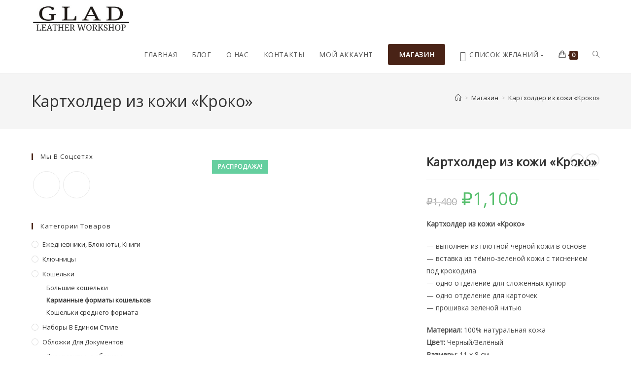

--- FILE ---
content_type: text/html; charset=UTF-8
request_url: https://gladleather.ru/product/kartholder-iz-kozhi-kroko/
body_size: 23327
content:
<!DOCTYPE html><html class="html" lang="ru-RU"><head><meta charset="UTF-8"><meta name='robots' content='index, follow, max-image-preview:large, max-snippet:-1, max-video-preview:-1' /><meta name="viewport" content="width=device-width, initial-scale=1"><script>window._wca = window._wca || [];</script> <link media="all" href="https://gladleather.ru/wp-content/cache/autoptimize/css/autoptimize_2b8a98f954d987487b5e6d1e3ef7ab3b.css" rel="stylesheet"><title>Картхолдер из кожи &quot;Кроко&quot; - Кожевенная Мастерская GLAD</title><meta name="description" content="Картхолдер из кожи. Лаконичный и простой аксессуар. Отделение для сложенных купюр и карман для карточек. Картхолдер удобен для ношения в кармане штанов." /><link rel="canonical" href="https://gladleather.ru/product/kartholder-iz-kozhi-kroko/" /><meta property="og:locale" content="ru_RU" /><meta property="og:type" content="product" /><meta property="og:title" content="Картхолдер из кожи &quot;Кроко&quot; - Кожевенная Мастерская GLAD" /><meta property="og:description" content="Картхолдер из кожи. Лаконичный и простой аксессуар. Отделение для сложенных купюр и карман для карточек. Картхолдер удобен для ношения в кармане штанов." /><meta property="og:url" content="https://gladleather.ru/product/kartholder-iz-kozhi-kroko/" /><meta property="og:site_name" content="Кожевенная Мастерская GLAD" /><meta property="article:modified_time" content="2025-10-12T11:38:13+00:00" /><meta property="og:image" content="https://gladleather.ru/wp-content/uploads/2024/01/20231216-5c5a7694-1024x720.jpg" /><meta property="og:image:width" content="1024" /><meta property="og:image:height" content="720" /><meta property="og:image:type" content="image/jpeg" /><meta name="twitter:card" content="summary_large_image" /><meta name="twitter:label1" content="Примерное время для чтения" /><meta name="twitter:data1" content="1 минута" /> <script type="application/ld+json" class="yoast-schema-graph">{"@context":"https://schema.org","@graph":[{"@type":"WebPage","@id":"https://gladleather.ru/product/kartholder-iz-kozhi-kroko/","url":"https://gladleather.ru/product/kartholder-iz-kozhi-kroko/","name":"Картхолдер из кожи \"Кроко\" - Кожевенная Мастерская GLAD","isPartOf":{"@id":"https://gladleather.ru/#website"},"primaryImageOfPage":{"@id":"https://gladleather.ru/product/kartholder-iz-kozhi-kroko/#primaryimage"},"image":{"@id":"https://gladleather.ru/product/kartholder-iz-kozhi-kroko/#primaryimage"},"thumbnailUrl":"https://gladleather.ru/wp-content/uploads/2024/01/20231216-5c5a7694.jpg","datePublished":"2023-10-09T06:00:32+00:00","dateModified":"2025-10-12T11:38:13+00:00","description":"Картхолдер из кожи. Лаконичный и простой аксессуар. Отделение для сложенных купюр и карман для карточек. Картхолдер удобен для ношения в кармане штанов.","breadcrumb":{"@id":"https://gladleather.ru/product/kartholder-iz-kozhi-kroko/#breadcrumb"},"inLanguage":"ru-RU","potentialAction":[{"@type":"ReadAction","target":["https://gladleather.ru/product/kartholder-iz-kozhi-kroko/"]}]},{"@type":"ImageObject","inLanguage":"ru-RU","@id":"https://gladleather.ru/product/kartholder-iz-kozhi-kroko/#primaryimage","url":"https://gladleather.ru/wp-content/uploads/2024/01/20231216-5c5a7694.jpg","contentUrl":"https://gladleather.ru/wp-content/uploads/2024/01/20231216-5c5a7694.jpg","width":1920,"height":1350,"caption":"Картхолдер из кожи &#171;Кроко&#187;"},{"@type":"BreadcrumbList","@id":"https://gladleather.ru/product/kartholder-iz-kozhi-kroko/#breadcrumb","itemListElement":[{"@type":"ListItem","position":1,"name":"Главная","item":"https://gladleather.ru/"},{"@type":"ListItem","position":2,"name":"Магазин","item":"https://gladleather.ru/shop/"},{"@type":"ListItem","position":3,"name":"Кошельки","item":"https://gladleather.ru/product-category/koshelki/"},{"@type":"ListItem","position":4,"name":"Картхолдер из кожи &#171;Кроко&#187;"}]},{"@type":"WebSite","@id":"https://gladleather.ru/#website","url":"https://gladleather.ru/","name":"Кожевенная Мастерская GLAD","description":"Семейная кожевенная мастерская","publisher":{"@id":"https://gladleather.ru/#organization"},"potentialAction":[{"@type":"SearchAction","target":{"@type":"EntryPoint","urlTemplate":"https://gladleather.ru/?s={search_term_string}"},"query-input":{"@type":"PropertyValueSpecification","valueRequired":true,"valueName":"search_term_string"}}],"inLanguage":"ru-RU"},{"@type":"Organization","@id":"https://gladleather.ru/#organization","name":"Кожевенная Мастерская GLAD","url":"https://gladleather.ru/","logo":{"@type":"ImageObject","inLanguage":"ru-RU","@id":"https://gladleather.ru/#/schema/logo/image/","url":"https://gladleather.ru/wp-content/uploads/2018/10/logo.png","contentUrl":"https://gladleather.ru/wp-content/uploads/2018/10/logo.png","width":500,"height":500,"caption":"Кожевенная Мастерская GLAD"},"image":{"@id":"https://gladleather.ru/#/schema/logo/image/"},"sameAs":["https://www.pinterest.ru/gladleather/","https://www.youtube.com/channel/UCVacxFN-vAdF9I8DxvDDzsw"]}]}</script> <meta property="og:price:amount" content="1100" /><meta property="og:price:currency" content="RUB" /><meta property="product:availability" content="instock" /><link rel='dns-prefetch' href='//www.googletagmanager.com' /><link rel='dns-prefetch' href='//stats.wp.com' /><link rel="alternate" type="application/rss+xml" title="Кожевенная Мастерская GLAD &raquo; Лента" href="https://gladleather.ru/feed/" /><link rel="alternate" type="application/rss+xml" title="Кожевенная Мастерская GLAD &raquo; Лента комментариев" href="https://gladleather.ru/comments/feed/" /><link rel="alternate" type="application/rss+xml" title="Кожевенная Мастерская GLAD &raquo; Лента комментариев к &laquo;Картхолдер из кожи &#171;Кроко&#187;&raquo;" href="https://gladleather.ru/product/kartholder-iz-kozhi-kroko/feed/" />  <script src="//www.googletagmanager.com/gtag/js?id=G-W3TZD3CGL3"  data-cfasync="false" data-wpfc-render="false" async></script> <script data-cfasync="false" data-wpfc-render="false">var em_version = '8.10.2';
				var em_track_user = true;
				var em_no_track_reason = '';
								var ExactMetricsDefaultLocations = {"page_location":"https:\/\/gladleather.ru\/product\/kartholder-iz-kozhi-kroko\/","page_referrer":"https:\/\/gladleather.ru\/product\/kartholder-iz-kozhi-kroko"};
								if ( typeof ExactMetricsPrivacyGuardFilter === 'function' ) {
					var ExactMetricsLocations = (typeof ExactMetricsExcludeQuery === 'object') ? ExactMetricsPrivacyGuardFilter( ExactMetricsExcludeQuery ) : ExactMetricsPrivacyGuardFilter( ExactMetricsDefaultLocations );
				} else {
					var ExactMetricsLocations = (typeof ExactMetricsExcludeQuery === 'object') ? ExactMetricsExcludeQuery : ExactMetricsDefaultLocations;
				}

								var disableStrs = [
										'ga-disable-G-W3TZD3CGL3',
									];

				/* Function to detect opted out users */
				function __gtagTrackerIsOptedOut() {
					for (var index = 0; index < disableStrs.length; index++) {
						if (document.cookie.indexOf(disableStrs[index] + '=true') > -1) {
							return true;
						}
					}

					return false;
				}

				/* Disable tracking if the opt-out cookie exists. */
				if (__gtagTrackerIsOptedOut()) {
					for (var index = 0; index < disableStrs.length; index++) {
						window[disableStrs[index]] = true;
					}
				}

				/* Opt-out function */
				function __gtagTrackerOptout() {
					for (var index = 0; index < disableStrs.length; index++) {
						document.cookie = disableStrs[index] + '=true; expires=Thu, 31 Dec 2099 23:59:59 UTC; path=/';
						window[disableStrs[index]] = true;
					}
				}

				if ('undefined' === typeof gaOptout) {
					function gaOptout() {
						__gtagTrackerOptout();
					}
				}
								window.dataLayer = window.dataLayer || [];

				window.ExactMetricsDualTracker = {
					helpers: {},
					trackers: {},
				};
				if (em_track_user) {
					function __gtagDataLayer() {
						dataLayer.push(arguments);
					}

					function __gtagTracker(type, name, parameters) {
						if (!parameters) {
							parameters = {};
						}

						if (parameters.send_to) {
							__gtagDataLayer.apply(null, arguments);
							return;
						}

						if (type === 'event') {
														parameters.send_to = exactmetrics_frontend.v4_id;
							var hookName = name;
							if (typeof parameters['event_category'] !== 'undefined') {
								hookName = parameters['event_category'] + ':' + name;
							}

							if (typeof ExactMetricsDualTracker.trackers[hookName] !== 'undefined') {
								ExactMetricsDualTracker.trackers[hookName](parameters);
							} else {
								__gtagDataLayer('event', name, parameters);
							}
							
						} else {
							__gtagDataLayer.apply(null, arguments);
						}
					}

					__gtagTracker('js', new Date());
					__gtagTracker('set', {
						'developer_id.dNDMyYj': true,
											});
					if ( ExactMetricsLocations.page_location ) {
						__gtagTracker('set', ExactMetricsLocations);
					}
										__gtagTracker('config', 'G-W3TZD3CGL3', {"forceSSL":"true"} );
										window.gtag = __gtagTracker;										(function () {
						/* https://developers.google.com/analytics/devguides/collection/analyticsjs/ */
						/* ga and __gaTracker compatibility shim. */
						var noopfn = function () {
							return null;
						};
						var newtracker = function () {
							return new Tracker();
						};
						var Tracker = function () {
							return null;
						};
						var p = Tracker.prototype;
						p.get = noopfn;
						p.set = noopfn;
						p.send = function () {
							var args = Array.prototype.slice.call(arguments);
							args.unshift('send');
							__gaTracker.apply(null, args);
						};
						var __gaTracker = function () {
							var len = arguments.length;
							if (len === 0) {
								return;
							}
							var f = arguments[len - 1];
							if (typeof f !== 'object' || f === null || typeof f.hitCallback !== 'function') {
								if ('send' === arguments[0]) {
									var hitConverted, hitObject = false, action;
									if ('event' === arguments[1]) {
										if ('undefined' !== typeof arguments[3]) {
											hitObject = {
												'eventAction': arguments[3],
												'eventCategory': arguments[2],
												'eventLabel': arguments[4],
												'value': arguments[5] ? arguments[5] : 1,
											}
										}
									}
									if ('pageview' === arguments[1]) {
										if ('undefined' !== typeof arguments[2]) {
											hitObject = {
												'eventAction': 'page_view',
												'page_path': arguments[2],
											}
										}
									}
									if (typeof arguments[2] === 'object') {
										hitObject = arguments[2];
									}
									if (typeof arguments[5] === 'object') {
										Object.assign(hitObject, arguments[5]);
									}
									if ('undefined' !== typeof arguments[1].hitType) {
										hitObject = arguments[1];
										if ('pageview' === hitObject.hitType) {
											hitObject.eventAction = 'page_view';
										}
									}
									if (hitObject) {
										action = 'timing' === arguments[1].hitType ? 'timing_complete' : hitObject.eventAction;
										hitConverted = mapArgs(hitObject);
										__gtagTracker('event', action, hitConverted);
									}
								}
								return;
							}

							function mapArgs(args) {
								var arg, hit = {};
								var gaMap = {
									'eventCategory': 'event_category',
									'eventAction': 'event_action',
									'eventLabel': 'event_label',
									'eventValue': 'event_value',
									'nonInteraction': 'non_interaction',
									'timingCategory': 'event_category',
									'timingVar': 'name',
									'timingValue': 'value',
									'timingLabel': 'event_label',
									'page': 'page_path',
									'location': 'page_location',
									'title': 'page_title',
									'referrer' : 'page_referrer',
								};
								for (arg in args) {
																		if (!(!args.hasOwnProperty(arg) || !gaMap.hasOwnProperty(arg))) {
										hit[gaMap[arg]] = args[arg];
									} else {
										hit[arg] = args[arg];
									}
								}
								return hit;
							}

							try {
								f.hitCallback();
							} catch (ex) {
							}
						};
						__gaTracker.create = newtracker;
						__gaTracker.getByName = newtracker;
						__gaTracker.getAll = function () {
							return [];
						};
						__gaTracker.remove = noopfn;
						__gaTracker.loaded = true;
						window['__gaTracker'] = __gaTracker;
					})();
									} else {
										console.log("");
					(function () {
						function __gtagTracker() {
							return null;
						}

						window['__gtagTracker'] = __gtagTracker;
						window['gtag'] = __gtagTracker;
					})();
									}</script> <link rel='preload' as='font' type='font/woff2' crossorigin='anonymous' id='tinvwl-webfont-font-css' href='https://gladleather.ru/wp-content/plugins/ti-woocommerce-wishlist/assets/fonts/tinvwl-webfont.woff2' media='all' /> <script type="text/template" id="tmpl-variation-template"><div class="woocommerce-variation-description">{{{ data.variation.variation_description }}}</div>
	<div class="woocommerce-variation-price">{{{ data.variation.price_html }}}</div>
	<div class="woocommerce-variation-availability">{{{ data.variation.availability_html }}}</div></script> <script type="text/template" id="tmpl-unavailable-variation-template"><p role="alert">Этот товар недоступен. Пожалуйста, выберите другую комбинацию.</p></script> <script id="woocommerce-google-analytics-integration-gtag-js-after">/* Google Analytics for WooCommerce (gtag.js) */
					window.dataLayer = window.dataLayer || [];
					function gtag(){dataLayer.push(arguments);}
					// Set up default consent state.
					for ( const mode of [{"analytics_storage":"denied","ad_storage":"denied","ad_user_data":"denied","ad_personalization":"denied","region":["AT","BE","BG","HR","CY","CZ","DK","EE","FI","FR","DE","GR","HU","IS","IE","IT","LV","LI","LT","LU","MT","NL","NO","PL","PT","RO","SK","SI","ES","SE","GB","CH"]}] || [] ) {
						gtag( "consent", "default", { "wait_for_update": 500, ...mode } );
					}
					gtag("js", new Date());
					gtag("set", "developer_id.dOGY3NW", true);
					gtag("config", "UA-121425377-3", {"track_404":true,"allow_google_signals":false,"logged_in":false,"linker":{"domains":[],"allow_incoming":false},"custom_map":{"dimension1":"logged_in"}});
//# sourceURL=woocommerce-google-analytics-integration-gtag-js-after</script> <script id="wp-yandex-metrika_YmEc-js-after">window.tmpwpym={datalayername:'dataLayer',counters:JSON.parse('[{"number":"105615132","webvisor":"1"}]'),targets:JSON.parse('[]')};
//# sourceURL=wp-yandex-metrika_YmEc-js-after</script> <script src="https://gladleather.ru/wp-includes/js/jquery/jquery.min.js" id="jquery-core-js"></script> <script src="https://gladleather.ru/wp-includes/js/dist/hooks.min.js" id="wp-hooks-js"></script> <script src="https://gladleather.ru/wp-includes/js/dist/i18n.min.js" id="wp-i18n-js"></script> <script id="wp-i18n-js-after">wp.i18n.setLocaleData( { 'text direction\u0004ltr': [ 'ltr' ] } );
//# sourceURL=wp-i18n-js-after</script> <script data-cfasync="false" data-wpfc-render="false" id='exactmetrics-frontend-script-js-extra'>var exactmetrics_frontend = {"js_events_tracking":"true","download_extensions":"zip,mp3,mpeg,pdf,docx,pptx,xlsx,rar","inbound_paths":"[{\"path\":\"\\\/go\\\/\",\"label\":\"affiliate\"},{\"path\":\"\\\/recommend\\\/\",\"label\":\"affiliate\"}]","home_url":"https:\/\/gladleather.ru","hash_tracking":"false","v4_id":"G-W3TZD3CGL3"};</script> <script src="https://gladleather.ru/wp-includes/js/dist/dom-ready.min.js" id="wp-dom-ready-js"></script> <script id="wp-a11y-js-translations">( function( domain, translations ) {
	var localeData = translations.locale_data[ domain ] || translations.locale_data.messages;
	localeData[""].domain = domain;
	wp.i18n.setLocaleData( localeData, domain );
} )( "default", {"translation-revision-date":"2025-12-08 13:01:10+0000","generator":"GlotPress\/4.0.3","domain":"messages","locale_data":{"messages":{"":{"domain":"messages","plural-forms":"nplurals=3; plural=(n % 10 == 1 && n % 100 != 11) ? 0 : ((n % 10 >= 2 && n % 10 <= 4 && (n % 100 < 12 || n % 100 > 14)) ? 1 : 2);","lang":"ru"},"Notifications":["\u0423\u0432\u0435\u0434\u043e\u043c\u043b\u0435\u043d\u0438\u044f"]}},"comment":{"reference":"wp-includes\/js\/dist\/a11y.js"}} );
//# sourceURL=wp-a11y-js-translations</script> <script src="https://gladleather.ru/wp-includes/js/dist/a11y.min.js" id="wp-a11y-js"></script> <script id="premmerce_search-js-extra">var premmerceSearch = {"url":"https://gladleather.ru/wp-json/premmerce-search/v1/search","minLength":"3","searchField":".header-searchform input, .header-searchform-wrap input","forceProductSearch":"1","showAllMessage":"\u0412\u0441\u0435 \u0440\u0435\u0437\u0443\u043b\u044c\u0442\u0430\u0442\u044b \u043f\u043e\u0438\u0441\u043a\u0430","nonce":"ec1de6edbb"};
//# sourceURL=premmerce_search-js-extra</script> <script id="wc-add-to-cart-js-extra">var wc_add_to_cart_params = {"ajax_url":"/wp-admin/admin-ajax.php","wc_ajax_url":"/?wc-ajax=%%endpoint%%","i18n_view_cart":"\u041f\u0440\u043e\u0441\u043c\u043e\u0442\u0440 \u043a\u043e\u0440\u0437\u0438\u043d\u044b","cart_url":"https://gladleather.ru/cart/","is_cart":"","cart_redirect_after_add":"no"};
//# sourceURL=wc-add-to-cart-js-extra</script> <script id="wc-single-product-js-extra">var wc_single_product_params = {"i18n_required_rating_text":"\u041f\u043e\u0436\u0430\u043b\u0443\u0439\u0441\u0442\u0430, \u043f\u043e\u0441\u0442\u0430\u0432\u044c\u0442\u0435 \u043e\u0446\u0435\u043d\u043a\u0443","i18n_rating_options":["1 \u0438\u0437 5 \u0437\u0432\u0451\u0437\u0434","2 \u0438\u0437 5 \u0437\u0432\u0451\u0437\u0434","3 \u0438\u0437 5 \u0437\u0432\u0451\u0437\u0434","4 \u0438\u0437 5 \u0437\u0432\u0451\u0437\u0434","5 \u0438\u0437 5 \u0437\u0432\u0451\u0437\u0434"],"i18n_product_gallery_trigger_text":"\u041f\u0440\u043e\u0441\u043c\u043e\u0442\u0440 \u0433\u0430\u043b\u0435\u0440\u0435\u0438 \u0438\u0437\u043e\u0431\u0440\u0430\u0436\u0435\u043d\u0438\u0439 \u0432 \u043f\u043e\u043b\u043d\u043e\u044d\u043a\u0440\u0430\u043d\u043d\u043e\u043c \u0440\u0435\u0436\u0438\u043c\u0435","review_rating_required":"yes","flexslider":{"rtl":false,"animation":"slide","smoothHeight":true,"directionNav":false,"controlNav":"thumbnails","slideshow":false,"animationSpeed":500,"animationLoop":false,"allowOneSlide":false},"zoom_enabled":"1","zoom_options":[],"photoswipe_enabled":"1","photoswipe_options":{"shareEl":false,"closeOnScroll":false,"history":false,"hideAnimationDuration":0,"showAnimationDuration":0},"flexslider_enabled":"1"};
//# sourceURL=wc-single-product-js-extra</script> <script id="woocommerce-js-extra">var woocommerce_params = {"ajax_url":"/wp-admin/admin-ajax.php","wc_ajax_url":"/?wc-ajax=%%endpoint%%","i18n_password_show":"\u041f\u043e\u043a\u0430\u0437\u0430\u0442\u044c \u043f\u0430\u0440\u043e\u043b\u044c","i18n_password_hide":"\u0421\u043a\u0440\u044b\u0442\u044c \u043f\u0430\u0440\u043e\u043b\u044c"};
//# sourceURL=woocommerce-js-extra</script> <script src="https://stats.wp.com/s-202501.js" id="woocommerce-analytics-js" defer data-wp-strategy="defer"></script> <script id="wp-util-js-extra">var _wpUtilSettings = {"ajax":{"url":"/wp-admin/admin-ajax.php"}};
//# sourceURL=wp-util-js-extra</script> <script id="wc-add-to-cart-variation-js-extra">var wc_add_to_cart_variation_params = {"wc_ajax_url":"/?wc-ajax=%%endpoint%%","i18n_no_matching_variations_text":"\u0416\u0430\u043b\u044c, \u043d\u043e \u0442\u043e\u0432\u0430\u0440\u043e\u0432, \u0441\u043e\u043e\u0442\u0432\u0435\u0442\u0441\u0442\u0432\u0443\u044e\u0449\u0438\u0445 \u0432\u0430\u0448\u0435\u043c\u0443 \u0432\u044b\u0431\u043e\u0440\u0443, \u043d\u0435 \u043e\u0431\u043d\u0430\u0440\u0443\u0436\u0435\u043d\u043e. \u041f\u043e\u0436\u0430\u043b\u0443\u0439\u0441\u0442\u0430, \u0432\u044b\u0431\u0435\u0440\u0438\u0442\u0435 \u0434\u0440\u0443\u0433\u0443\u044e \u043a\u043e\u043c\u0431\u0438\u043d\u0430\u0446\u0438\u044e.","i18n_make_a_selection_text":"\u0412\u044b\u0431\u0435\u0440\u0438\u0442\u0435 \u043e\u043f\u0446\u0438\u0438 \u0442\u043e\u0432\u0430\u0440\u0430 \u043f\u0435\u0440\u0435\u0434 \u0435\u0433\u043e \u0434\u043e\u0431\u0430\u0432\u043b\u0435\u043d\u0438\u0435\u043c \u0432 \u0432\u0430\u0448\u0443 \u043a\u043e\u0440\u0437\u0438\u043d\u0443.","i18n_unavailable_text":"\u042d\u0442\u043e\u0442 \u0442\u043e\u0432\u0430\u0440 \u043d\u0435\u0434\u043e\u0441\u0442\u0443\u043f\u0435\u043d. \u041f\u043e\u0436\u0430\u043b\u0443\u0439\u0441\u0442\u0430, \u0432\u044b\u0431\u0435\u0440\u0438\u0442\u0435 \u0434\u0440\u0443\u0433\u0443\u044e \u043a\u043e\u043c\u0431\u0438\u043d\u0430\u0446\u0438\u044e.","i18n_reset_alert_text":"\u0420\u0435\u0437\u0443\u043b\u044c\u0442\u0430\u0442\u044b \u0432\u0430\u0448\u0435\u0433\u043e \u0432\u044b\u0431\u043e\u0440\u0430 \u0441\u0431\u0440\u043e\u0448\u0435\u043d\u044b. \u0412\u044b\u0431\u0435\u0440\u0438\u0442\u0435 \u043e\u043f\u0446\u0438\u0438 \u0442\u043e\u0432\u0430\u0440\u0430, \u043f\u0435\u0440\u0435\u0434 \u0442\u0435\u043c \u043a\u0430\u043a \u0434\u043e\u0431\u0430\u0432\u0438\u0442\u044c \u0435\u0433\u043e \u0432 \u043a\u043e\u0440\u0437\u0438\u043d\u0443."};
//# sourceURL=wc-add-to-cart-variation-js-extra</script> <script id="wbcr_clearfy-css-lazy-load-js-extra">var wbcr_clearfy_async_links = {"wbcr_clearfy-font-awesome":"https://gladleather.ru/wp-content/themes/oceanwp/assets/fonts/fontawesome/css/all.min.css"};
//# sourceURL=wbcr_clearfy-css-lazy-load-js-extra</script> <link rel="https://api.w.org/" href="https://gladleather.ru/wp-json/" /><link rel="alternate" title="JSON" type="application/json" href="https://gladleather.ru/wp-json/wp/v2/product/4492" /><meta name="verification" content="f612c7d25f5690ad41496fcfdbf8d1" /><link rel="dns-prefetch" href="https://fonts.gstatic.com"><link rel="preconnect" href="https://fonts.gstatic.com" crossorigin="anonymous"><link rel="preload" href="https://fonts.googleapis.com/css?family=Open+Sans&display=swap&subset=cyrillic" as="fetch" crossorigin="anonymous"> <script type="text/javascript">!function(e,n,t){"use strict";var o="https://fonts.googleapis.com/css?family=Open+Sans&display=swap&subset=cyrillic",r="__3perf_googleFonts_65b2d";function c(e){(n.head||n.body).appendChild(e)}function a(){var e=n.createElement("link");e.href=o,e.rel="stylesheet",c(e)}function f(e){if(!n.getElementById(r)){var t=n.createElement("style");t.id=r,c(t)}n.getElementById(r).innerHTML=e}e.FontFace&&e.FontFace.prototype.hasOwnProperty("display")?(t[r]&&f(t[r]),fetch(o).then(function(e){return e.text()}).then(function(e){return e.replace(/@font-face {/g,"@font-face{font-display:swap;")}).then(function(e){return t[r]=e}).then(f).catch(a)):a()}(window,document,localStorage);</script>  <noscript><style>.woocommerce-product-gallery{ opacity: 1 !important; }</style></noscript><meta name="generator" content="Elementor 3.33.4; features: e_font_icon_svg, additional_custom_breakpoints; settings: css_print_method-external, google_font-enabled, font_display-auto">  <script type="text/javascript">(function (m, e, t, r, i, k, a) {
                m[i] = m[i] || function () {
                    (m[i].a = m[i].a || []).push(arguments)
                };
                m[i].l = 1 * new Date();
                k = e.createElement(t), a = e.getElementsByTagName(t)[0], k.async = 1, k.src = r, a.parentNode.insertBefore(k, a)
            })

            (window, document, "script", "https://mc.yandex.ru/metrika/tag.js", "ym");

            ym("105615132", "init", {
                clickmap: true,
                trackLinks: true,
                accurateTrackBounce: true,
                webvisor: true,
                ecommerce: "dataLayer",
                params: {
                    __ym: {
                        "ymCmsPlugin": {
                            "cms": "wordpress",
                            "cmsVersion":"6.9",
                            "pluginVersion": "1.2.2",
                            "ymCmsRip": "3989692475"
                        }
                    }
                }
            });</script> <link rel="icon" href="https://gladleather.ru/wp-content/uploads/2018/11/cropped-logo2-1-32x32.png" sizes="32x32" /><link rel="icon" href="https://gladleather.ru/wp-content/uploads/2018/11/cropped-logo2-1-192x192.png" sizes="192x192" /><link rel="apple-touch-icon" href="https://gladleather.ru/wp-content/uploads/2018/11/cropped-logo2-1-180x180.png" /><meta name="msapplication-TileImage" content="https://gladleather.ru/wp-content/uploads/2018/11/cropped-logo2-1-270x270.png" /></head><body class="wp-singular product-template-default single single-product postid-4492 wp-custom-logo wp-embed-responsive wp-theme-oceanwp theme-oceanwp woocommerce woocommerce-page woocommerce-no-js tinvwl-theme-style oceanwp-theme dropdown-mobile default-breakpoint has-sidebar content-left-sidebar has-breadcrumbs has-grid-list account-side-style elementor-default elementor-kit-1707" itemscope="itemscope" itemtype="https://schema.org/WebPage"><div id="outer-wrap" class="site clr"> <a class="skip-link screen-reader-text" href="#main">Перейти к содержимому</a><div id="wrap" class="clr"><header id="site-header" class="minimal-header effect-one clr" data-height="74" itemscope="itemscope" itemtype="https://schema.org/WPHeader" role="banner"><div id="site-header-inner" class="clr container"><div id="site-logo" class="clr" itemscope itemtype="https://schema.org/Brand" ><div id="site-logo-inner" class="clr"> <a href="https://gladleather.ru/" class="custom-logo-link" rel="home"><img width="316" height="86" src="https://gladleather.ru/wp-content/uploads/2018/11/cropped-logo2.png" class="custom-logo" alt="Кожевенная Мастерская GLAD" decoding="async" srcset="https://gladleather.ru/wp-content/uploads/2018/11/cropped-logo2.png 316w, https://gladleather.ru/wp-content/uploads/2018/11/cropped-logo2-300x82.png 300w" sizes="(max-width: 316px) 100vw, 316px" title="Картхолдер из кожи &quot;Кроко&quot;" /></a></div></div><div id="site-navigation-wrap" class="clr"><nav id="site-navigation" class="navigation main-navigation clr" itemscope="itemscope" itemtype="https://schema.org/SiteNavigationElement" role="navigation" ><ul id="menu-osnovnoe-menju" class="main-menu dropdown-menu sf-menu"><li id="menu-item-157" class="menu-item menu-item-type-post_type menu-item-object-page menu-item-home menu-item-157"><a href="https://gladleather.ru/" class="menu-link"><span class="text-wrap">Главная</span></a></li><li id="menu-item-156" class="menu-item menu-item-type-post_type menu-item-object-page menu-item-156"><a href="https://gladleather.ru/blog/" class="menu-link"><span class="text-wrap">Блог</span></a></li><li id="menu-item-187" class="menu-item menu-item-type-post_type menu-item-object-page menu-item-187"><a href="https://gladleather.ru/about/" class="menu-link"><span class="text-wrap">О нас</span></a></li><li id="menu-item-155" class="menu-item menu-item-type-post_type menu-item-object-page menu-item-155"><a href="https://gladleather.ru/kontakty/" class="menu-link"><span class="text-wrap">Контакты</span></a></li><li id="menu-item-270" class="menu-item menu-item-type-post_type menu-item-object-page menu-item-270"><a href="https://gladleather.ru/my-account/" class="menu-link"><span class="text-wrap">Мой аккаунт</span></a></li><li id="menu-item-159" class="btn menu-item menu-item-type-post_type menu-item-object-page current_page_parent menu-item-159"><a href="https://gladleather.ru/shop/" class="menu-link"><span class="text-wrap">Магазин</span></a></li><li class="woo-wishlist-link"><a href="https://gladleather.ru/wishlist/"
 name="spisok-zhelanij"
 aria-label="Список желаний -"
 class="wishlist_products_counter top_wishlist-heart top_wishlist- wishlist-counter-with-products"> <span class="wishlist_products_counter_text">Список желаний -</span> <span class="wishlist_products_counter_number"></span> </a></li><li class="woo-menu-icon wcmenucart-toggle-drop_down toggle-cart-widget"> <a href="https://gladleather.ru/cart/" class="wcmenucart"> <span class="wcmenucart-count"><i class=" icon-handbag" aria-hidden="true" role="img"></i><span class="wcmenucart-details count">0</span></span> </a><div class="current-shop-items-dropdown owp-mini-cart clr"><div class="current-shop-items-inner clr"><div class="widget woocommerce widget_shopping_cart"><div class="widget_shopping_cart_content"></div></div></div></div></li><li class="search-toggle-li" ><a href="https://gladleather.ru/#" class="site-search-toggle search-dropdown-toggle"><span class="screen-reader-text">Переключить поиск по веб-сайту</span><i class=" icon-magnifier" aria-hidden="true" role="img"></i></a></li></ul><div id="searchform-dropdown" class="header-searchform-wrap clr" ><form aria-label="Поиск на сайте" role="search" method="get" class="searchform" action="https://gladleather.ru/"> <input aria-label="Вставка поискового запроса" type="search" id="ocean-search-form-1" class="field" autocomplete="off" placeholder="Поиск" name="s"></form></div></nav></div><div class="oceanwp-mobile-menu-icon clr mobile-right"> <a href="https://gladleather.ru/cart/" class="wcmenucart"> <span class="wcmenucart-count"><i class=" icon-handbag" aria-hidden="true" role="img"></i><span class="wcmenucart-details count">0</span></span> </a> <a href="https://gladleather.ru/#mobile-menu-toggle" class="mobile-menu"  aria-label="Мобильное меню"> <i class="fa fa-bars" aria-hidden="true"></i> <span class="oceanwp-text">Меню</span> <span class="oceanwp-close-text">Закрыть</span> </a></div></div><div id="mobile-dropdown" class="clr" ><nav class="clr" itemscope="itemscope" itemtype="https://schema.org/SiteNavigationElement"><ul id="menu-osnovnoe-menju-1" class="menu"><li class="menu-item menu-item-type-post_type menu-item-object-page menu-item-home menu-item-157"><a href="https://gladleather.ru/">Главная</a></li><li class="menu-item menu-item-type-post_type menu-item-object-page menu-item-156"><a href="https://gladleather.ru/blog/">Блог</a></li><li class="menu-item menu-item-type-post_type menu-item-object-page menu-item-187"><a href="https://gladleather.ru/about/">О нас</a></li><li class="menu-item menu-item-type-post_type menu-item-object-page menu-item-155"><a href="https://gladleather.ru/kontakty/">Контакты</a></li><li class="menu-item menu-item-type-post_type menu-item-object-page menu-item-270"><a href="https://gladleather.ru/my-account/">Мой аккаунт</a></li><li class="btn menu-item menu-item-type-post_type menu-item-object-page current_page_parent menu-item-159"><a href="https://gladleather.ru/shop/">Магазин</a></li><li class="woo-wishlist-link"><a href="https://gladleather.ru/wishlist/"
 name="spisok-zhelanij"
 aria-label="Список желаний -"
 class="wishlist_products_counter top_wishlist-heart top_wishlist- wishlist-counter-with-products"> <span class="wishlist_products_counter_text">Список желаний -</span> <span class="wishlist_products_counter_number"></span> </a></li><li class="woo-menu-icon wcmenucart-toggle-drop_down toggle-cart-widget"> <a href="https://gladleather.ru/cart/" class="wcmenucart"> <span class="wcmenucart-count"><i class=" icon-handbag" aria-hidden="true" role="img"></i><span class="wcmenucart-details count">0</span></span> </a><div class="current-shop-items-dropdown owp-mini-cart clr"><div class="current-shop-items-inner clr"><div class="widget woocommerce widget_shopping_cart"><div class="widget_shopping_cart_content"></div></div></div></div></li><li class="search-toggle-li" ><a href="https://gladleather.ru/#" class="site-search-toggle search-dropdown-toggle"><span class="screen-reader-text">Переключить поиск по веб-сайту</span><i class=" icon-magnifier" aria-hidden="true" role="img"></i></a></li></ul><div id="mobile-menu-search" class="clr"><form aria-label="Поиск на сайте" method="get" action="https://gladleather.ru/" class="mobile-searchform"> <input aria-label="Вставка поискового запроса" value="" class="field" id="ocean-mobile-search-2" type="search" name="s" autocomplete="off" placeholder="Поиск" /> <button aria-label="Искать" type="submit" class="searchform-submit"> <i class=" icon-magnifier" aria-hidden="true" role="img"></i> </button></form></div></nav></div></header><div class="owp-floating-bar"><div class="container clr"><div class="left"><p class="selected">Выбрано:</p><h2 class="entry-title" itemprop="name">Картхолдер из кожи "Кроко"</h2></div><div class="right"><div class="product_price"><p class="price"><del aria-hidden="true"><span class="woocommerce-Price-amount amount"><bdi><span class="woocommerce-Price-currencySymbol">&#8381;</span>1,400</bdi></span></del> <span class="screen-reader-text">Первоначальная цена составляла &#8381;1,400.</span><ins aria-hidden="true"><span class="woocommerce-Price-amount amount"><bdi><span class="woocommerce-Price-currencySymbol">&#8381;</span>1,100</bdi></span></ins><span class="screen-reader-text">Текущая цена: &#8381;1,100.</span></p></div><form action="/product/kartholder-iz-kozhi-kroko/?add-to-cart=4492" class="cart" method="post" enctype="multipart/form-data"><div class="quantity"> <label class="screen-reader-text" for="quantity_6952a2cae854a">Количество товара Картхолдер из кожи &quot;Кроко&quot;</label> <input
 type="number"
 id="quantity_6952a2cae854a"
 class="input-text qty text"
 name="quantity"
 value="1"
 aria-label="Количество товара"
 min="1"
 step="1"
 placeholder=""
 inputmode="numeric"
 autocomplete="off"
 /></div> <button type="submit" name="add-to-cart" value="4492" class="floating_add_to_cart_button button alt">В корзину</button></form></div></div></div><main id="main" class="site-main clr"  role="main"><header class="page-header"><div class="container clr page-header-inner"><h1 class="page-header-title clr" itemprop="headline">Картхолдер из кожи &#171;Кроко&#187;</h1><nav role="navigation" aria-label="Хлебные крошки" class="site-breadcrumbs clr position-"><ol class="trail-items" itemscope itemtype="http://schema.org/BreadcrumbList"><meta name="numberOfItems" content="3" /><meta name="itemListOrder" content="Ascending" /><li class="trail-item trail-begin" itemprop="itemListElement" itemscope itemtype="https://schema.org/ListItem"><a href="https://gladleather.ru" rel="home" aria-label="Главная" itemprop="item"><span itemprop="name"><i class=" icon-home" aria-hidden="true" role="img"></i><span class="breadcrumb-home has-icon">Главная</span></span></a><span class="breadcrumb-sep">></span><meta itemprop="position" content="1" /></li><li class="trail-item" itemprop="itemListElement" itemscope itemtype="https://schema.org/ListItem"><a href="https://gladleather.ru/shop/" itemprop="item"><span itemprop="name">Магазин</span></a><span class="breadcrumb-sep">></span><meta itemprop="position" content="2" /></li><li class="trail-item trail-end" itemprop="itemListElement" itemscope itemtype="https://schema.org/ListItem"><span itemprop="name"><a href="https://gladleather.ru/product/kartholder-iz-kozhi-kroko/">Картхолдер из кожи &#171;Кроко&#187;</a></span><meta itemprop="position" content="3" /></li></ol></nav></div></header><div id="content-wrap" class="container clr"><div id="primary" class="content-area clr"><div id="content" class="clr site-content"><article class="entry-content entry clr"><div class="woocommerce-notices-wrapper"></div><div id="product-4492" class="entry has-media owp-thumbs-layout-horizontal owp-btn-normal owp-tabs-layout-horizontal has-product-nav product type-product post-4492 status-publish first instock product_cat-cardholders product_cat-koshelki product_cat-sale has-post-thumbnail sale shipping-taxable purchasable product-type-simple"> <span class="onsale">Распродажа!</span><div class="owp-product-nav-wrap clr"><ul class="owp-product-nav"><li class="prev-li"> <a href="https://gladleather.ru/product/monetnica-kartholder-mini-koshelek-kroko/" class="owp-nav-link prev" rel="next" aria-label="Посмотреть предыдущий товар"><i class=" fa fa-angle-left" aria-hidden="true" role="img"></i></a> <a href="https://gladleather.ru/product/monetnica-kartholder-mini-koshelek-kroko/" class="owp-nav-text prev-text">Предыдущий товар</a><div class="owp-nav-thumb"> <a title="Монетница-картхолдер / мини-кошелек &#171;Кроко&#187;" href="https://gladleather.ru/product/monetnica-kartholder-mini-koshelek-kroko/"><img fetchpriority="high" width="1920" height="1280" src="https://gladleather.ru/wp-content/uploads/2023/10/img_7214.jpg" class="attachment-shop_thumbnail size-shop_thumbnail wp-post-image" alt="кошелек" decoding="async" srcset="https://gladleather.ru/wp-content/uploads/2023/10/img_7214.jpg 1920w, https://gladleather.ru/wp-content/uploads/2023/10/img_7214-300x200.jpg 300w, https://gladleather.ru/wp-content/uploads/2023/10/img_7214-1024x683.jpg 1024w, https://gladleather.ru/wp-content/uploads/2023/10/img_7214-768x512.jpg 768w, https://gladleather.ru/wp-content/uploads/2023/10/img_7214-1536x1024.jpg 1536w, https://gladleather.ru/wp-content/uploads/2023/10/img_7214-2048x1365.jpg 2048w, https://gladleather.ru/wp-content/uploads/2023/10/img_7214-600x400.jpg 600w" sizes="(max-width: 1920px) 100vw, 1920px" title="Картхолдер из кожи &quot;Кроко&quot;" /></a></div></li><li class="next-li"> <a href="https://gladleather.ru/product/monetnica-kartholder-mini-koshelek-s-remeshkom/" class="owp-nav-text next-text">Следующий товар</a> <a href="https://gladleather.ru/product/monetnica-kartholder-mini-koshelek-s-remeshkom/" class="owp-nav-link next" rel="next" aria-label="Посмотреть следующий товар"><i class=" fa fa-angle-right" aria-hidden="true" role="img"></i></i></a><div class="owp-nav-thumb"> <a title="Монетница-картхолдер / мини-кошелек с ремешком" href="https://gladleather.ru/product/monetnica-kartholder-mini-koshelek-s-remeshkom/"><img width="1920" height="1280" src="https://gladleather.ru/wp-content/uploads/2023/11/img_7123.jpg" class="attachment-shop_thumbnail size-shop_thumbnail wp-post-image" alt="кошелек" decoding="async" srcset="https://gladleather.ru/wp-content/uploads/2023/11/img_7123.jpg 1920w, https://gladleather.ru/wp-content/uploads/2023/11/img_7123-300x200.jpg 300w, https://gladleather.ru/wp-content/uploads/2023/11/img_7123-1024x683.jpg 1024w, https://gladleather.ru/wp-content/uploads/2023/11/img_7123-768x512.jpg 768w, https://gladleather.ru/wp-content/uploads/2023/11/img_7123-1536x1024.jpg 1536w, https://gladleather.ru/wp-content/uploads/2023/11/img_7123-2048x1365.jpg 2048w, https://gladleather.ru/wp-content/uploads/2023/11/img_7123-600x400.jpg 600w" sizes="(max-width: 1920px) 100vw, 1920px" title="Картхолдер из кожи &quot;Кроко&quot;" /></a></div></li></ul></div><div class="woocommerce-product-gallery woocommerce-product-gallery--with-images woocommerce-product-gallery--columns-4 images" data-columns="4" style="opacity: 0; transition: opacity .25s ease-in-out;"><figure class="woocommerce-product-gallery__wrapper"><div data-thumb="https://gladleather.ru/wp-content/uploads/2024/01/20231216-5c5a7694-100x100.jpg" data-thumb-alt="Картхолдер из кожи &#171;Кроко&#187;" data-thumb-srcset="https://gladleather.ru/wp-content/uploads/2024/01/20231216-5c5a7694-100x100.jpg 100w, https://gladleather.ru/wp-content/uploads/2024/01/20231216-5c5a7694-150x150.jpg 150w, https://gladleather.ru/wp-content/uploads/2024/01/20231216-5c5a7694-600x600.jpg 600w"  data-thumb-sizes="(max-width: 100px) 100vw, 100px" class="woocommerce-product-gallery__image"><a href="https://gladleather.ru/wp-content/uploads/2024/01/20231216-5c5a7694.jpg"><img loading="lazy" width="600" height="422" src="https://gladleather.ru/wp-content/uploads/2024/01/20231216-5c5a7694-600x422.jpg" class="wp-post-image" alt="Картхолдер из кожи &#171;Кроко&#187;" data-caption="" data-src="https://gladleather.ru/wp-content/uploads/2024/01/20231216-5c5a7694.jpg" data-large_image="https://gladleather.ru/wp-content/uploads/2024/01/20231216-5c5a7694.jpg" data-large_image_width="1920" data-large_image_height="1350" decoding="async" srcset="https://gladleather.ru/wp-content/uploads/2024/01/20231216-5c5a7694-600x422.jpg 600w, https://gladleather.ru/wp-content/uploads/2024/01/20231216-5c5a7694-300x211.jpg 300w, https://gladleather.ru/wp-content/uploads/2024/01/20231216-5c5a7694-1024x720.jpg 1024w, https://gladleather.ru/wp-content/uploads/2024/01/20231216-5c5a7694-768x540.jpg 768w, https://gladleather.ru/wp-content/uploads/2024/01/20231216-5c5a7694-1536x1080.jpg 1536w, https://gladleather.ru/wp-content/uploads/2024/01/20231216-5c5a7694-2048x1440.jpg 2048w, https://gladleather.ru/wp-content/uploads/2024/01/20231216-5c5a7694.jpg 1920w" sizes="(max-width: 600px) 100vw, 600px" title="Картхолдер из кожи &quot;Кроко&quot;" /></a></div><div data-thumb="https://gladleather.ru/wp-content/uploads/2024/01/20231216-5c5a7695-100x100.jpg" data-thumb-alt="Картхолдер из кожи &#171;Кроко&#187;" data-thumb-srcset="https://gladleather.ru/wp-content/uploads/2024/01/20231216-5c5a7695-100x100.jpg 100w, https://gladleather.ru/wp-content/uploads/2024/01/20231216-5c5a7695-150x150.jpg 150w, https://gladleather.ru/wp-content/uploads/2024/01/20231216-5c5a7695-600x600.jpg 600w"  data-thumb-sizes="(max-width: 100px) 100vw, 100px" class="woocommerce-product-gallery__image"><a href="https://gladleather.ru/wp-content/uploads/2024/01/20231216-5c5a7695.jpg"><img loading="lazy" width="600" height="389" src="https://gladleather.ru/wp-content/uploads/2024/01/20231216-5c5a7695-600x389.jpg" class="" alt="Картхолдер из кожи &#171;Кроко&#187;" data-caption="" data-src="https://gladleather.ru/wp-content/uploads/2024/01/20231216-5c5a7695.jpg" data-large_image="https://gladleather.ru/wp-content/uploads/2024/01/20231216-5c5a7695.jpg" data-large_image_width="1920" data-large_image_height="1245" decoding="async" srcset="https://gladleather.ru/wp-content/uploads/2024/01/20231216-5c5a7695-600x389.jpg 600w, https://gladleather.ru/wp-content/uploads/2024/01/20231216-5c5a7695-300x194.jpg 300w, https://gladleather.ru/wp-content/uploads/2024/01/20231216-5c5a7695-1024x664.jpg 1024w, https://gladleather.ru/wp-content/uploads/2024/01/20231216-5c5a7695-768x498.jpg 768w, https://gladleather.ru/wp-content/uploads/2024/01/20231216-5c5a7695-1536x996.jpg 1536w, https://gladleather.ru/wp-content/uploads/2024/01/20231216-5c5a7695-2048x1328.jpg 2048w, https://gladleather.ru/wp-content/uploads/2024/01/20231216-5c5a7695.jpg 1920w" sizes="(max-width: 600px) 100vw, 600px" title="Картхолдер из кожи &quot;Кроко&quot;" /></a></div><div data-thumb="https://gladleather.ru/wp-content/uploads/2024/01/20231216-5c5a7697-100x100.jpg" data-thumb-alt="Картхолдер из кожи &#171;Кроко&#187;" data-thumb-srcset="https://gladleather.ru/wp-content/uploads/2024/01/20231216-5c5a7697-100x100.jpg 100w, https://gladleather.ru/wp-content/uploads/2024/01/20231216-5c5a7697-150x150.jpg 150w, https://gladleather.ru/wp-content/uploads/2024/01/20231216-5c5a7697-600x600.jpg 600w"  data-thumb-sizes="(max-width: 100px) 100vw, 100px" class="woocommerce-product-gallery__image"><a href="https://gladleather.ru/wp-content/uploads/2024/01/20231216-5c5a7697.jpg"><img loading="lazy" width="600" height="382" src="https://gladleather.ru/wp-content/uploads/2024/01/20231216-5c5a7697-600x382.jpg" class="" alt="Картхолдер из кожи &#171;Кроко&#187;" data-caption="" data-src="https://gladleather.ru/wp-content/uploads/2024/01/20231216-5c5a7697.jpg" data-large_image="https://gladleather.ru/wp-content/uploads/2024/01/20231216-5c5a7697.jpg" data-large_image_width="1920" data-large_image_height="1223" decoding="async" srcset="https://gladleather.ru/wp-content/uploads/2024/01/20231216-5c5a7697-600x382.jpg 600w, https://gladleather.ru/wp-content/uploads/2024/01/20231216-5c5a7697-300x191.jpg 300w, https://gladleather.ru/wp-content/uploads/2024/01/20231216-5c5a7697-1024x652.jpg 1024w, https://gladleather.ru/wp-content/uploads/2024/01/20231216-5c5a7697-768x489.jpg 768w, https://gladleather.ru/wp-content/uploads/2024/01/20231216-5c5a7697-1536x978.jpg 1536w, https://gladleather.ru/wp-content/uploads/2024/01/20231216-5c5a7697-2048x1305.jpg 2048w, https://gladleather.ru/wp-content/uploads/2024/01/20231216-5c5a7697.jpg 1920w" sizes="(max-width: 600px) 100vw, 600px" title="Картхолдер из кожи &quot;Кроко&quot;" /></a></div></figure></div><div class="summary entry-summary"><h2 class="single-post-title product_title entry-title" itemprop="name">Картхолдер из кожи &#171;Кроко&#187;</h2><p class="price"><del aria-hidden="true"><span class="woocommerce-Price-amount amount"><bdi><span class="woocommerce-Price-currencySymbol">&#8381;</span>1,400</bdi></span></del> <span class="screen-reader-text">Первоначальная цена составляла &#8381;1,400.</span><ins aria-hidden="true"><span class="woocommerce-Price-amount amount"><bdi><span class="woocommerce-Price-currencySymbol">&#8381;</span>1,100</bdi></span></ins><span class="screen-reader-text">Текущая цена: &#8381;1,100.</span></p><div class="woocommerce-product-details__short-description"><p><strong>Картхолдер из кожи &#171;Кроко&#187;</strong></p><p>&#8212; выполнен из плотной черной кожи в основе<br /> &#8212; вставка из тёмно-зеленой кожи с тиснением под крокодила<br /> &#8212; одно отделение для сложенных купюр<br /> &#8212; одно отделение для карточек<br /> &#8212; прошивка зеленой нитью</p><p><strong>Материал: </strong>100% натуральная кожа<br /> <strong>Цвет:</strong> Черный/Зелёный<br /> <strong>Размеры:</strong> 11 х 8 см</p></div><form class="cart" action="https://gladleather.ru/product/kartholder-iz-kozhi-kroko/" method="post" enctype='multipart/form-data'><div class="quantity"> <label class="screen-reader-text" for="quantity_6952a2caedd62">Количество товара Картхолдер из кожи &quot;Кроко&quot;</label> <input
 type="number"
 id="quantity_6952a2caedd62"
 class="input-text qty text"
 name="quantity"
 value="1"
 aria-label="Количество товара"
 min="1"
 step="1"
 placeholder=""
 inputmode="numeric"
 autocomplete="off"
 /></div> <button type="submit" name="add-to-cart" value="4492" class="single_add_to_cart_button button alt">В корзину</button><div class="tinv-wraper woocommerce tinv-wishlist tinvwl-after-add-to-cart tinvwl-woocommerce_after_add_to_cart_button"
 data-tinvwl_product_id="4492"><div class="tinv-wishlist-clear"></div><a role="button" tabindex="0" name="dobavit-v-spisok-zhelanij" aria-label="Добавить в список желаний" class="tinvwl_add_to_wishlist_button tinvwl-icon-heart  tinvwl-position-after" data-tinv-wl-list="[]" data-tinv-wl-product="4492" data-tinv-wl-productvariation="0" data-tinv-wl-productvariations="[]" data-tinv-wl-producttype="simple" data-tinv-wl-action="add"><span class="tinvwl_add_to_wishlist-text">Добавить в список желаний</span></a><div class="tinv-wishlist-clear"></div><div
 class="tinvwl-tooltip">Добавить в список желаний</div></div></form><div class="product_meta"> <span class="posted_in">Категории: <a href="https://gladleather.ru/product-category/koshelki/cardholders/" rel="tag">Карманные форматы кошельков</a>, <a href="https://gladleather.ru/product-category/koshelki/" rel="tag">Кошельки</a>, <a href="https://gladleather.ru/product-category/sale/" rel="tag">Распродажа</a></span></div></div><div class="clear-after-summary clr"></div><div class="woocommerce-tabs wc-tabs-wrapper"><ul class="tabs wc-tabs" role="tablist"><li role="presentation" class="description_tab" id="tab-title-description"> <a href="#tab-description" role="tab" aria-controls="tab-description"> Описание </a></li><li role="presentation" class="reviews_tab" id="tab-title-reviews"> <a href="#tab-reviews" role="tab" aria-controls="tab-reviews"> Отзывы (0) </a></li></ul><div class="woocommerce-Tabs-panel woocommerce-Tabs-panel--description panel entry-content wc-tab" id="tab-description" role="tabpanel" aria-labelledby="tab-title-description"><h2>Описание</h2><p>Картхолдер из натуральной кожи &#8212; это популярный аксессуар для хранения банковских дебетовых и кредитных карт, водительского удостоверения, проездного, пропуска и наличных денег. Картхолдер – удобная и компактная замена кошельку.</p></div><div class="woocommerce-Tabs-panel woocommerce-Tabs-panel--reviews panel entry-content wc-tab" id="tab-reviews" role="tabpanel" aria-labelledby="tab-title-reviews"><div id="reviews" class="woocommerce-Reviews"><div id="comments"><h2 class="woocommerce-Reviews-title"> Отзывы</h2><p class="woocommerce-noreviews">Отзывов пока нет.</p></div><div id="review_form_wrapper"><div id="review_form"><div id="respond" class="comment-respond"> <span id="reply-title" class="comment-reply-title" role="heading" aria-level="3">Будьте первым, кто оставил отзыв на &ldquo;Картхолдер из кожи &#171;Кроко&#187;&rdquo; <small><a rel="nofollow" id="cancel-comment-reply-link" href="/product/kartholder-iz-kozhi-kroko/#respond" style="display:none;">Отменить ответ</a></small></span><form action="https://gladleather.ru/wp-comments-post.php" method="post" id="commentform" class="comment-form"><p class="comment-notes"><span id="email-notes">Ваш адрес email не будет опубликован.</span> <span class="required-field-message">Обязательные поля помечены <span class="required">*</span></span></p><div class="comment-form-rating"><label for="rating" id="comment-form-rating-label">Ваша оценка&nbsp;<span class="required">*</span></label><select name="rating" id="rating" required><option value="">Оценка&hellip;</option><option value="5">Отлично</option><option value="4">Хорошо</option><option value="3">Средне</option><option value="2">Так себе</option><option value="1">Плохо</option> </select></div><p class="comment-form-comment"><label for="comment">Ваш отзыв&nbsp;<span class="required">*</span></label><textarea id="comment" name="comment" cols="45" rows="8" required></textarea></p><p class="comment-form-author"><label for="author">Имя&nbsp;<span class="required">*</span></label><input id="author" name="author" type="text" autocomplete="name" value="" size="30" required /></p><p class="comment-form-email"><label for="email">Email&nbsp;<span class="required">*</span></label><input id="email" name="email" type="email" autocomplete="email" value="" size="30" required /></p><p class="form-submit"><input name="submit" type="submit" id="submit" class="submit" value="Отправить" /> <input type='hidden' name='comment_post_ID' value='4492' id='comment_post_ID' /> <input type='hidden' name='comment_parent' id='comment_parent' value='0' /></p><p style="display: none;"><input type="hidden" id="akismet_comment_nonce" name="akismet_comment_nonce" value="da7d2bca99" /></p><p style="display: none !important;" class="akismet-fields-container" data-prefix="ak_"><label>&#916;<textarea name="ak_hp_textarea" cols="45" rows="8" maxlength="100"></textarea></label><input type="hidden" id="ak_js_1" name="ak_js" value="179"/><script>document.getElementById( "ak_js_1" ).setAttribute( "value", ( new Date() ).getTime() );</script></p></form></div></div></div><div class="clear"></div></div></div></div><div class="oew-product-share clr"><ul class="ocean-social-share clr" aria-label="Поделитесь этим товаром в соцсетях"><li class="twitter"> <a aria-label="Share this product on X" class="twitter-share-button" href="https://twitter.com/intent/tweet?text=Картхолдер из кожи «Кроко»+https://gladleather.ru/product/kartholder-iz-kozhi-kroko/" onclick="ops_onClick( this.href );return false;"> <span class="screen-reader-text">Открывается в новом окне</span> <span class="ops-icon-wrap"> <svg class="ops-icon" role="img" viewBox="0 0 512 512" xmlns="http://www.w3.org/2000/svg" aria-hidden="true" focusable="false"> <path d="M389.2 48h70.6L305.6 224.2 487 464H345L233.7 318.6 106.5 464H35.8L200.7 275.5 26.8 48H172.4L272.9 180.9 389.2 48zM364.4 421.8h39.1L151.1 88h-42L364.4 421.8z"/> </svg> </span><div class="product-share-text" aria-hidden="true">Твитнуть об этом товаре</div> </a></li><li class="facebook"> <a href="https://www.facebook.com/sharer.php?u=https%3A%2F%2Fgladleather.ru%2Fproduct%2Fkartholder-iz-kozhi-kroko%2F" target="_blank" aria-label="Поделиться в Facebook" onclick="ops_onClick( this.href );return false;"> <span class="screen-reader-text">Открывается в новом окне</span> <span class="ops-icon-wrap"> <svg class="ops-icon" role="img" viewBox="0 0 512 512" xmlns="http://www.w3.org/2000/svg" aria-hidden="true" focusable="false"> <path d="M504 256C504 119 393 8 256 8S8 119 8 256c0 123.78 90.69 226.38 209.25 245V327.69h-63V256h63v-54.64c0-62.15
 37-96.48 93.67-96.48 27.14 0 55.52 4.84 55.52 4.84v61h-31.28c-30.8 0-40.41 19.12-40.41 38.73V256h68.78l-11
 71.69h-57.78V501C413.31 482.38 504 379.78 504 256z"/> </svg> </span><div class="product-share-text" aria-hidden="true">Поделиться в Facebook</div> </a></li><li class="pinterest"> <a href="https://www.pinterest.com/pin/create/button/?url=https%3A%2F%2Fgladleather.ru%2Fproduct%2Fkartholder-iz-kozhi-kroko%2F&amp;media=https://gladleather.ru/wp-content/uploads/2024/01/20231216-5c5a7694.jpg&amp;description=%D0%9A%D0%B0%D1%80%D1%82%D1%85%D0%BE%D0%BB%D0%B4%D0%B5%D1%80%20%D0%B8%D0%B7%20%D0%BA%D0%BE%D0%B6%D0%B8%20%26%23171%3B%D0%9A%D1%80%D0%BE%D0%BA%D0%BE%26%23187%3B" target="_blank" aria-label="Поделиться в Pinterest" onclick="ops_onClick( this.href );return false;"> <span class="screen-reader-text">Открывается в новом окне</span> <span class="ops-icon-wrap"> <svg class="ops-icon" role="img" viewBox="0 0 496 512" xmlns="http://www.w3.org/2000/svg" aria-hidden="true" focusable="false"> <path d="M496 256c0 137-111 248-248 248-25.6 0-50.2-3.9-73.4-11.1 10.1-16.5 25.2-43.5 30.8-65 3-11.6 15.4-59 15.4-59
 8.1 15.4 31.7 28.5 56.8 28.5 74.8 0 128.7-68.8 128.7-154.3 0-81.9-66.9-143.2-152.9-143.2-107 0-163.9 71.8-163.9
 150.1 0 36.4 19.4 81.7 50.3 96.1 4.7 2.2 7.2 1.2 8.3-3.3.8-3.4 5-20.3 6.9-28.1.6-2.5.3-4.7-1.7-7.1-10.1-12.5-18.3-35.3-18.3-56.6
 0-54.7 41.4-107.6 112-107.6 60.9 0 103.6 41.5 103.6 100.9 0 67.1-33.9 113.6-78 113.6-24.3 0-42.6-20.1-36.7-44.8
 7-29.5 20.5-61.3 20.5-82.6 0-19-10.2-34.9-31.4-34.9-24.9 0-44.9 25.7-44.9 60.2 0 22 7.4 36.8 7.4 36.8s-24.5 103.8-29
 123.2c-5 21.4-3 51.6-.9 71.2C65.4 450.9 0 361.1 0 256 0 119 111 8 248 8s248 111 248 248z"/> </svg> </span><div class="product-share-text" aria-hidden="true">Прикрепить этот товар</div> </a></li><li class="email"> <a href="mailto:?subject=Картхолдер из кожи «Кроко»&amp;body=https://gladleather.ru/product/kartholder-iz-kozhi-kroko/" target="_blank" aria-label="Поделиться по электронной почте" onclick="ops_onClick( this.href );return false;"> <span class="screen-reader-text">Открывается в новом окне</span> <span class="ops-icon-wrap"> <svg class="ops-icon" role="img" viewBox="0 0 512 512" xmlns="http://www.w3.org/2000/svg" aria-hidden="true" focusable="false"> <path d="M48 64C21.5 64 0 85.5 0 112c0 15.1 7.1 29.3 19.2 38.4L236.8 313.6c11.4 8.5 27 8.5 38.4 0L492.8 150.4c12.1-9.1 19.2-23.3
 19.2-38.4c0-26.5-21.5-48-48-48H48zM0 176V384c0 35.3 28.7 64 64 64H448c35.3 0 64-28.7 64-64V176L294.4 339.2c-22.8 17.1-54 17.1-76.8 0L0 176z"/> </svg> </span><div class="product-share-text" aria-hidden="true">Отправить этот товар по почте</div> </a></li></ul></div><section class="related products"><h2>Похожие товары</h2><ul class="products oceanwp-row clr grid tablet-col tablet-2-col mobile-col mobile-1-col"><li class="entry has-media has-product-nav col span_1_of_3 owp-content-center owp-thumbs-layout-horizontal owp-btn-normal owp-tabs-layout-horizontal product type-product post-4388 status-publish first onbackorder product_cat-bolshoi-koshelek product_cat-koshelki has-post-thumbnail shipping-taxable purchasable product-type-simple"><div class="product-inner clr"><div class="woo-entry-image-swap woo-entry-image clr"> <a href="https://gladleather.ru/product/kozhanyj-koshelek-klassicheskij-gorkij-shokolad/" class="woocommerce-LoopProduct-link"><img loading="lazy" width="300" height="200" src="https://gladleather.ru/wp-content/uploads/2023/08/img_6112-300x200.jpg" class="woo-entry-image-main" alt="Кожаный кошелек классический Горький Шоколад" itemprop="image" decoding="async" srcset="https://gladleather.ru/wp-content/uploads/2023/08/img_6112-300x200.jpg 300w, https://gladleather.ru/wp-content/uploads/2023/08/img_6112-1024x683.jpg 1024w, https://gladleather.ru/wp-content/uploads/2023/08/img_6112-768x512.jpg 768w, https://gladleather.ru/wp-content/uploads/2023/08/img_6112-1536x1024.jpg 1536w, https://gladleather.ru/wp-content/uploads/2023/08/img_6112-2048x1365.jpg 2048w, https://gladleather.ru/wp-content/uploads/2023/08/img_6112-600x400.jpg 600w, https://gladleather.ru/wp-content/uploads/2023/08/img_6112.jpg 1920w" sizes="(max-width: 300px) 100vw, 300px" title="Кожаный кошелек классический Горький Шоколад" /><img loading="lazy" width="300" height="200" src="https://gladleather.ru/wp-content/uploads/2023/08/img_6116-300x200.jpg" class="woo-entry-image-secondary" alt="Кожаный кошелек классический Горький Шоколад" itemprop="image" decoding="async" srcset="https://gladleather.ru/wp-content/uploads/2023/08/img_6116-300x200.jpg 300w, https://gladleather.ru/wp-content/uploads/2023/08/img_6116-1024x683.jpg 1024w, https://gladleather.ru/wp-content/uploads/2023/08/img_6116-768x512.jpg 768w, https://gladleather.ru/wp-content/uploads/2023/08/img_6116-1536x1024.jpg 1536w, https://gladleather.ru/wp-content/uploads/2023/08/img_6116-2048x1365.jpg 2048w, https://gladleather.ru/wp-content/uploads/2023/08/img_6116-600x400.jpg 600w, https://gladleather.ru/wp-content/uploads/2023/08/img_6116.jpg 1920w" sizes="(max-width: 300px) 100vw, 300px" title="Кожаный кошелек классический Горький Шоколад" /></a><a href="#" id="product_id_4388" class="owp-quick-view" data-product_id="4388" aria-label="Быстрый предпросмотр товара Кожаный кошелек классический Горький Шоколад"><i class=" icon-eye" aria-hidden="true" role="img"></i> Быстрый просмотр</a></div><ul class="woo-entry-inner clr"><li class="image-wrap"><div class="woo-entry-image-swap woo-entry-image clr"> <a href="https://gladleather.ru/product/kozhanyj-koshelek-klassicheskij-gorkij-shokolad/" class="woocommerce-LoopProduct-link"><img loading="lazy" width="300" height="200" src="https://gladleather.ru/wp-content/uploads/2023/08/img_6112-300x200.jpg" class="woo-entry-image-main" alt="Кожаный кошелек классический Горький Шоколад" itemprop="image" decoding="async" srcset="https://gladleather.ru/wp-content/uploads/2023/08/img_6112-300x200.jpg 300w, https://gladleather.ru/wp-content/uploads/2023/08/img_6112-1024x683.jpg 1024w, https://gladleather.ru/wp-content/uploads/2023/08/img_6112-768x512.jpg 768w, https://gladleather.ru/wp-content/uploads/2023/08/img_6112-1536x1024.jpg 1536w, https://gladleather.ru/wp-content/uploads/2023/08/img_6112-2048x1365.jpg 2048w, https://gladleather.ru/wp-content/uploads/2023/08/img_6112-600x400.jpg 600w, https://gladleather.ru/wp-content/uploads/2023/08/img_6112.jpg 1920w" sizes="(max-width: 300px) 100vw, 300px" title="Кожаный кошелек классический Горький Шоколад" /><img loading="lazy" width="300" height="200" src="https://gladleather.ru/wp-content/uploads/2023/08/img_6116-300x200.jpg" class="woo-entry-image-secondary" alt="Кожаный кошелек классический Горький Шоколад" itemprop="image" decoding="async" srcset="https://gladleather.ru/wp-content/uploads/2023/08/img_6116-300x200.jpg 300w, https://gladleather.ru/wp-content/uploads/2023/08/img_6116-1024x683.jpg 1024w, https://gladleather.ru/wp-content/uploads/2023/08/img_6116-768x512.jpg 768w, https://gladleather.ru/wp-content/uploads/2023/08/img_6116-1536x1024.jpg 1536w, https://gladleather.ru/wp-content/uploads/2023/08/img_6116-2048x1365.jpg 2048w, https://gladleather.ru/wp-content/uploads/2023/08/img_6116-600x400.jpg 600w, https://gladleather.ru/wp-content/uploads/2023/08/img_6116.jpg 1920w" sizes="(max-width: 300px) 100vw, 300px" title="Кожаный кошелек классический Горький Шоколад" /></a><a href="#" id="product_id_4388" class="owp-quick-view" data-product_id="4388" aria-label="Быстрый предпросмотр товара Кожаный кошелек классический Горький Шоколад"><i class=" icon-eye" aria-hidden="true" role="img"></i> Быстрый просмотр</a></div></li><li class="category"><a href="https://gladleather.ru/product-category/koshelki/bolshoi-koshelek/" rel="tag">Большие кошельки</a>, <a href="https://gladleather.ru/product-category/koshelki/" rel="tag">Кошельки</a></li><li class="title"><h2><a href="https://gladleather.ru/product/kozhanyj-koshelek-klassicheskij-gorkij-shokolad/">Кожаный кошелек классический Горький Шоколад</a></h2></li><li class="price-wrap"> <span class="price"><span class="woocommerce-Price-amount amount"><bdi><span class="woocommerce-Price-currencySymbol">&#8381;</span>4,600</bdi></span></span></li><li class="btn-wrap clr"><a href="/product/kartholder-iz-kozhi-kroko/?add-to-cart=4388" aria-describedby="woocommerce_loop_add_to_cart_link_describedby_4388" data-quantity="1" class="button product_type_simple add_to_cart_button ajax_add_to_cart" data-product_id="4388" data-product_sku="" aria-label="Добавить в корзину &ldquo;Кожаный кошелек классический Горький Шоколад&rdquo;" rel="nofollow" data-success_message="«Кожаный кошелек классический Горький Шоколад» добавлен в вашу корзину" role="button">В корзину</a> <span id="woocommerce_loop_add_to_cart_link_describedby_4388" class="screen-reader-text"> </span></li></ul></div><div class="tinv-wraper woocommerce tinv-wishlist tinvwl-after-add-to-cart tinvwl-loop-button-wrapper tinvwl-woocommerce_after_shop_loop_item"
 data-tinvwl_product_id="4388"> <a role="button" tabindex="0" name="" aria-label="" class="tinvwl_add_to_wishlist_button tinvwl-icon-heart no-txt  tinvwl-position-after tinvwl-loop" data-tinv-wl-list="[]" data-tinv-wl-product="4388" data-tinv-wl-productvariation="0" data-tinv-wl-productvariations="[]" data-tinv-wl-producttype="simple" data-tinv-wl-action="add"></a><div
 class="tinvwl-tooltip"></div></div></li><li class="entry has-media has-product-nav col span_1_of_3 owp-content-center owp-thumbs-layout-horizontal owp-btn-normal owp-tabs-layout-horizontal product type-product post-4334 status-publish onbackorder product_cat-bolshoi-koshelek product_cat-koshelki has-post-thumbnail shipping-taxable purchasable product-type-simple"><div class="product-inner clr"><div class="woo-entry-image-swap woo-entry-image clr"> <a href="https://gladleather.ru/product/koshelek-kozhanyj-na-koburnoj-knopke/" class="woocommerce-LoopProduct-link"><img loading="lazy" width="300" height="200" src="https://gladleather.ru/wp-content/uploads/2023/08/img_7453-300x200.jpg" class="woo-entry-image-main" alt="Кошелек кожаный на кобурной кнопке" itemprop="image" decoding="async" srcset="https://gladleather.ru/wp-content/uploads/2023/08/img_7453-300x200.jpg 300w, https://gladleather.ru/wp-content/uploads/2023/08/img_7453-1024x683.jpg 1024w, https://gladleather.ru/wp-content/uploads/2023/08/img_7453-768x512.jpg 768w, https://gladleather.ru/wp-content/uploads/2023/08/img_7453-1536x1024.jpg 1536w, https://gladleather.ru/wp-content/uploads/2023/08/img_7453-2048x1365.jpg 2048w, https://gladleather.ru/wp-content/uploads/2023/08/img_7453-600x400.jpg 600w" sizes="(max-width: 300px) 100vw, 300px" title="Кошелек кожаный на кобурной кнопке" /><img loading="lazy" width="300" height="200" src="https://gladleather.ru/wp-content/uploads/2023/08/img_7455-300x200.jpg" class="woo-entry-image-secondary" alt="Кошелек кожаный на кобурной кнопке" itemprop="image" decoding="async" srcset="https://gladleather.ru/wp-content/uploads/2023/08/img_7455-300x200.jpg 300w, https://gladleather.ru/wp-content/uploads/2023/08/img_7455-1024x683.jpg 1024w, https://gladleather.ru/wp-content/uploads/2023/08/img_7455-768x512.jpg 768w, https://gladleather.ru/wp-content/uploads/2023/08/img_7455-1536x1024.jpg 1536w, https://gladleather.ru/wp-content/uploads/2023/08/img_7455-2048x1365.jpg 2048w, https://gladleather.ru/wp-content/uploads/2023/08/img_7455-600x400.jpg 600w, https://gladleather.ru/wp-content/uploads/2023/08/img_7455.jpg 1920w" sizes="(max-width: 300px) 100vw, 300px" title="Кошелек кожаный на кобурной кнопке" /></a><a href="#" id="product_id_4334" class="owp-quick-view" data-product_id="4334" aria-label="Быстрый предпросмотр товара Кошелек кожаный на кобурной кнопке"><i class=" icon-eye" aria-hidden="true" role="img"></i> Быстрый просмотр</a></div><ul class="woo-entry-inner clr"><li class="image-wrap"><div class="woo-entry-image-swap woo-entry-image clr"> <a href="https://gladleather.ru/product/koshelek-kozhanyj-na-koburnoj-knopke/" class="woocommerce-LoopProduct-link"><img loading="lazy" width="300" height="200" src="https://gladleather.ru/wp-content/uploads/2023/08/img_7453-300x200.jpg" class="woo-entry-image-main" alt="Кошелек кожаный на кобурной кнопке" itemprop="image" decoding="async" srcset="https://gladleather.ru/wp-content/uploads/2023/08/img_7453-300x200.jpg 300w, https://gladleather.ru/wp-content/uploads/2023/08/img_7453-1024x683.jpg 1024w, https://gladleather.ru/wp-content/uploads/2023/08/img_7453-768x512.jpg 768w, https://gladleather.ru/wp-content/uploads/2023/08/img_7453-1536x1024.jpg 1536w, https://gladleather.ru/wp-content/uploads/2023/08/img_7453-2048x1365.jpg 2048w, https://gladleather.ru/wp-content/uploads/2023/08/img_7453-600x400.jpg 600w" sizes="(max-width: 300px) 100vw, 300px" title="Кошелек кожаный на кобурной кнопке" /><img loading="lazy" width="300" height="200" src="https://gladleather.ru/wp-content/uploads/2023/08/img_7455-300x200.jpg" class="woo-entry-image-secondary" alt="Кошелек кожаный на кобурной кнопке" itemprop="image" decoding="async" srcset="https://gladleather.ru/wp-content/uploads/2023/08/img_7455-300x200.jpg 300w, https://gladleather.ru/wp-content/uploads/2023/08/img_7455-1024x683.jpg 1024w, https://gladleather.ru/wp-content/uploads/2023/08/img_7455-768x512.jpg 768w, https://gladleather.ru/wp-content/uploads/2023/08/img_7455-1536x1024.jpg 1536w, https://gladleather.ru/wp-content/uploads/2023/08/img_7455-2048x1365.jpg 2048w, https://gladleather.ru/wp-content/uploads/2023/08/img_7455-600x400.jpg 600w, https://gladleather.ru/wp-content/uploads/2023/08/img_7455.jpg 1920w" sizes="(max-width: 300px) 100vw, 300px" title="Кошелек кожаный на кобурной кнопке" /></a><a href="#" id="product_id_4334" class="owp-quick-view" data-product_id="4334" aria-label="Быстрый предпросмотр товара Кошелек кожаный на кобурной кнопке"><i class=" icon-eye" aria-hidden="true" role="img"></i> Быстрый просмотр</a></div></li><li class="category"><a href="https://gladleather.ru/product-category/koshelki/bolshoi-koshelek/" rel="tag">Большие кошельки</a>, <a href="https://gladleather.ru/product-category/koshelki/" rel="tag">Кошельки</a></li><li class="title"><h2><a href="https://gladleather.ru/product/koshelek-kozhanyj-na-koburnoj-knopke/">Кошелек кожаный на кобурной кнопке</a></h2></li><li class="price-wrap"> <span class="price"><span class="woocommerce-Price-amount amount"><bdi><span class="woocommerce-Price-currencySymbol">&#8381;</span>6,400</bdi></span></span></li><li class="btn-wrap clr"><a href="/product/kartholder-iz-kozhi-kroko/?add-to-cart=4334" aria-describedby="woocommerce_loop_add_to_cart_link_describedby_4334" data-quantity="1" class="button product_type_simple add_to_cart_button ajax_add_to_cart" data-product_id="4334" data-product_sku="" aria-label="Добавить в корзину &ldquo;Кошелек кожаный на кобурной кнопке&rdquo;" rel="nofollow" data-success_message="«Кошелек кожаный на кобурной кнопке» добавлен в вашу корзину" role="button">В корзину</a> <span id="woocommerce_loop_add_to_cart_link_describedby_4334" class="screen-reader-text"> </span></li></ul></div><div class="tinv-wraper woocommerce tinv-wishlist tinvwl-after-add-to-cart tinvwl-loop-button-wrapper tinvwl-woocommerce_after_shop_loop_item"
 data-tinvwl_product_id="4334"> <a role="button" tabindex="0" name="" aria-label="" class="tinvwl_add_to_wishlist_button tinvwl-icon-heart no-txt  tinvwl-position-after tinvwl-loop" data-tinv-wl-list="[]" data-tinv-wl-product="4334" data-tinv-wl-productvariation="0" data-tinv-wl-productvariations="[]" data-tinv-wl-producttype="simple" data-tinv-wl-action="add"></a><div
 class="tinvwl-tooltip"></div></div></li><li class="entry has-media has-product-nav col span_1_of_3 owp-content-center owp-thumbs-layout-horizontal owp-btn-normal owp-tabs-layout-horizontal product type-product post-3192 status-publish last onbackorder product_cat-bolshoi-koshelek product_cat-koshelki has-post-thumbnail shipping-taxable purchasable product-type-simple"><div class="product-inner clr"><div class="woo-entry-image-swap woo-entry-image clr"> <a href="https://gladleather.ru/product/kozhanyj-koshelek-klassicheskij-2/" class="woocommerce-LoopProduct-link"><img loading="lazy" width="300" height="200" src="https://gladleather.ru/wp-content/uploads/2021/05/img_1117-300x200.jpg" class="woo-entry-image-main" alt="Кожаный кошелек классический" itemprop="image" decoding="async" srcset="https://gladleather.ru/wp-content/uploads/2021/05/img_1117-300x200.jpg 300w, https://gladleather.ru/wp-content/uploads/2021/05/img_1117-1024x683.jpg 1024w, https://gladleather.ru/wp-content/uploads/2021/05/img_1117-768x512.jpg 768w, https://gladleather.ru/wp-content/uploads/2021/05/img_1117-1536x1024.jpg 1536w, https://gladleather.ru/wp-content/uploads/2021/05/img_1117-2048x1365.jpg 2048w, https://gladleather.ru/wp-content/uploads/2021/05/img_1117-600x400.jpg 600w, https://gladleather.ru/wp-content/uploads/2021/05/img_1117.jpg 1600w" sizes="(max-width: 300px) 100vw, 300px" title="Кожаный кошелек классический" /><img loading="lazy" width="300" height="200" src="https://gladleather.ru/wp-content/uploads/2021/05/img_1120-300x200.jpg" class="woo-entry-image-secondary" alt="Кожаный кошелек классический" itemprop="image" decoding="async" srcset="https://gladleather.ru/wp-content/uploads/2021/05/img_1120-300x200.jpg 300w, https://gladleather.ru/wp-content/uploads/2021/05/img_1120-1024x683.jpg 1024w, https://gladleather.ru/wp-content/uploads/2021/05/img_1120-768x512.jpg 768w, https://gladleather.ru/wp-content/uploads/2021/05/img_1120-1536x1024.jpg 1536w, https://gladleather.ru/wp-content/uploads/2021/05/img_1120-2048x1365.jpg 2048w, https://gladleather.ru/wp-content/uploads/2021/05/img_1120-600x400.jpg 600w, https://gladleather.ru/wp-content/uploads/2021/05/img_1120.jpg 1600w" sizes="(max-width: 300px) 100vw, 300px" title="Кожаный кошелек классический" /></a><a href="#" id="product_id_3192" class="owp-quick-view" data-product_id="3192" aria-label="Быстрый предпросмотр товара Кожаный кошелек классический"><i class=" icon-eye" aria-hidden="true" role="img"></i> Быстрый просмотр</a></div><ul class="woo-entry-inner clr"><li class="image-wrap"><div class="woo-entry-image-swap woo-entry-image clr"> <a href="https://gladleather.ru/product/kozhanyj-koshelek-klassicheskij-2/" class="woocommerce-LoopProduct-link"><img loading="lazy" width="300" height="200" src="https://gladleather.ru/wp-content/uploads/2021/05/img_1117-300x200.jpg" class="woo-entry-image-main" alt="Кожаный кошелек классический" itemprop="image" decoding="async" srcset="https://gladleather.ru/wp-content/uploads/2021/05/img_1117-300x200.jpg 300w, https://gladleather.ru/wp-content/uploads/2021/05/img_1117-1024x683.jpg 1024w, https://gladleather.ru/wp-content/uploads/2021/05/img_1117-768x512.jpg 768w, https://gladleather.ru/wp-content/uploads/2021/05/img_1117-1536x1024.jpg 1536w, https://gladleather.ru/wp-content/uploads/2021/05/img_1117-2048x1365.jpg 2048w, https://gladleather.ru/wp-content/uploads/2021/05/img_1117-600x400.jpg 600w, https://gladleather.ru/wp-content/uploads/2021/05/img_1117.jpg 1600w" sizes="(max-width: 300px) 100vw, 300px" title="Кожаный кошелек классический" /><img loading="lazy" width="300" height="200" src="https://gladleather.ru/wp-content/uploads/2021/05/img_1120-300x200.jpg" class="woo-entry-image-secondary" alt="Кожаный кошелек классический" itemprop="image" decoding="async" srcset="https://gladleather.ru/wp-content/uploads/2021/05/img_1120-300x200.jpg 300w, https://gladleather.ru/wp-content/uploads/2021/05/img_1120-1024x683.jpg 1024w, https://gladleather.ru/wp-content/uploads/2021/05/img_1120-768x512.jpg 768w, https://gladleather.ru/wp-content/uploads/2021/05/img_1120-1536x1024.jpg 1536w, https://gladleather.ru/wp-content/uploads/2021/05/img_1120-2048x1365.jpg 2048w, https://gladleather.ru/wp-content/uploads/2021/05/img_1120-600x400.jpg 600w, https://gladleather.ru/wp-content/uploads/2021/05/img_1120.jpg 1600w" sizes="(max-width: 300px) 100vw, 300px" title="Кожаный кошелек классический" /></a><a href="#" id="product_id_3192" class="owp-quick-view" data-product_id="3192" aria-label="Быстрый предпросмотр товара Кожаный кошелек классический"><i class=" icon-eye" aria-hidden="true" role="img"></i> Быстрый просмотр</a></div></li><li class="category"><a href="https://gladleather.ru/product-category/koshelki/bolshoi-koshelek/" rel="tag">Большие кошельки</a>, <a href="https://gladleather.ru/product-category/koshelki/" rel="tag">Кошельки</a></li><li class="title"><h2><a href="https://gladleather.ru/product/kozhanyj-koshelek-klassicheskij-2/">Кожаный кошелек классический</a></h2></li><li class="price-wrap"> <span class="price"><span class="woocommerce-Price-amount amount"><bdi><span class="woocommerce-Price-currencySymbol">&#8381;</span>5,200</bdi></span></span></li><li class="btn-wrap clr"><a href="/product/kartholder-iz-kozhi-kroko/?add-to-cart=3192" aria-describedby="woocommerce_loop_add_to_cart_link_describedby_3192" data-quantity="1" class="button product_type_simple add_to_cart_button ajax_add_to_cart" data-product_id="3192" data-product_sku="" aria-label="Добавить в корзину &ldquo;Кожаный кошелек классический&rdquo;" rel="nofollow" data-success_message="«Кожаный кошелек классический» добавлен в вашу корзину" role="button">В корзину</a> <span id="woocommerce_loop_add_to_cart_link_describedby_3192" class="screen-reader-text"> </span></li></ul></div><div class="tinv-wraper woocommerce tinv-wishlist tinvwl-after-add-to-cart tinvwl-loop-button-wrapper tinvwl-woocommerce_after_shop_loop_item"
 data-tinvwl_product_id="3192"> <a role="button" tabindex="0" name="" aria-label="" class="tinvwl_add_to_wishlist_button tinvwl-icon-heart no-txt  tinvwl-position-after tinvwl-loop" data-tinv-wl-list="[]" data-tinv-wl-product="3192" data-tinv-wl-productvariation="0" data-tinv-wl-productvariations="[]" data-tinv-wl-producttype="simple" data-tinv-wl-action="add"></a><div
 class="tinvwl-tooltip"></div></div></li></ul></section></div></article></div></div><aside id="right-sidebar" class="sidebar-container widget-area sidebar-primary" itemscope="itemscope" itemtype="https://schema.org/WPSideBar" role="complementary" aria-label="Основная боковая панель"><div id="right-sidebar-inner" class="clr"><div id="ocean_social-4" class="sidebar-box widget-oceanwp-social social-widget clr"><h4 class="widget-title">мы в соцсетях</h4><ul class="oceanwp-social-icons rotate style-light"><li class="oceanwp-pinterest"><a href="https://www.pinterest.ru/gladleather" aria-label="Pinterest"  style="border-radius:50%;" target="_blank" rel="noopener noreferrer"><i class=" fab fa-pinterest-p" aria-hidden="true" role="img"></i></a><span class="screen-reader-text">Откроется в новой вкладке</span></li><li class="oceanwp-vk"><a href="https://vk.com/gladleather" aria-label="VK"  style="border-radius:50%;" target="_blank" rel="noopener noreferrer"><i class=" fab fa-vk" aria-hidden="true" role="img"></i></a><span class="screen-reader-text">Откроется в новой вкладке</span></li></ul></div><div id="woocommerce_product_categories-4" class="sidebar-box woocommerce widget_product_categories clr"><h4 class="widget-title">Категории товаров</h4><ul class="product-categories"><li class="cat-item cat-item-30"><a href="https://gladleather.ru/product-category/ezhednevniki-bloknoty-knigi/">Ежедневники, блокноты, книги</a></li><li class="cat-item cat-item-40"><a href="https://gladleather.ru/product-category/kljuchnicy/">Ключницы</a></li><li class="cat-item cat-item-18 cat-parent current-cat-parent"><a href="https://gladleather.ru/product-category/koshelki/">Кошельки</a><ul class='children'><li class="cat-item cat-item-108"><a href="https://gladleather.ru/product-category/koshelki/bolshoi-koshelek/">Большие кошельки</a></li><li class="cat-item cat-item-106 current-cat"><a href="https://gladleather.ru/product-category/koshelki/cardholders/">Карманные форматы кошельков</a></li><li class="cat-item cat-item-107"><a href="https://gladleather.ru/product-category/koshelki/koshelki-koshelki/">Кошельки среднего формата</a></li></ul></li><li class="cat-item cat-item-54"><a href="https://gladleather.ru/product-category/nabory/">Наборы в едином стиле</a></li><li class="cat-item cat-item-22 cat-parent"><a href="https://gladleather.ru/product-category/oblozhki-dlya-documentov/">Обложки для документов</a><ul class='children'><li class="cat-item cat-item-23"><a href="https://gladleather.ru/product-category/oblozhki-dlya-documentov/ekskluzivnie-oblozhki/">Эксклюзивные обложки</a></li></ul></li><li class="cat-item cat-item-55 cat-parent"><a href="https://gladleather.ru/product-category/drugie-izdelia/">Особенные вещи</a><ul class='children'><li class="cat-item cat-item-132"><a href="https://gladleather.ru/product-category/drugie-izdelia/board-games/">Настольные игры</a></li></ul></li><li class="cat-item cat-item-105"><a href="https://gladleather.ru/product-category/sale/">Распродажа</a></li><li class="cat-item cat-item-56"><a href="https://gladleather.ru/product-category/remni-i-braslety/">Ремни и браслеты</a></li><li class="cat-item cat-item-21 cat-parent"><a href="https://gladleather.ru/product-category/sumki-i-klatchi/">Сумки и клатчи</a><ul class='children'><li class="cat-item cat-item-42"><a href="https://gladleather.ru/product-category/sumki-i-klatchi/zhenskie-sumki/">Женские сумки</a></li><li class="cat-item cat-item-97"><a href="https://gladleather.ru/product-category/sumki-i-klatchi/kosmetichka-necesser/">Косметички и несессеры</a></li><li class="cat-item cat-item-41"><a href="https://gladleather.ru/product-category/sumki-i-klatchi/muzhskie-sumki/">Мужские сумки и рюкзаки</a></li></ul></li></ul></div></div></aside></div></main><footer id="footer" class="site-footer" itemscope="itemscope" itemtype="https://schema.org/WPFooter" role="contentinfo"><div id="footer-inner" class="clr"><div id="footer-widgets" class="oceanwp-row clr tablet-2-col mobile-1-col"><div class="footer-widgets-inner container"><div class="footer-box span_1_of_4 col col-1"><div id="ocean_contact_info-2" class="footer-widget widget-oceanwp-contact-info clr"><ul class="contact-info-widget no-icons"><li class="address"><div class="oceanwp-info-wrap"><span class="oceanwp-contact-title">Адрес:⠀ </span><span class="oceanwp-contact-text">г. Волжский, Волгоградская обл. ,ул. 87 Гвардейская, 23</span></div></li><li class="phone"><div class="oceanwp-info-wrap"><span class="oceanwp-contact-title">Телефон:⠀ </span><span class="oceanwp-contact-text">8 906 175-64-71</span></div></li><li class="email"><div class="oceanwp-info-wrap"><span class="oceanwp-contact-title">Почта:⠀ </span><span class="oceanwp-contact-text"><a href="mailto:mast&#101;r&#064;&#103;la&#100;&#108;e&#097;&#116;&#104;&#101;r&#046;ru">master@gladleather.ru</a><span class="screen-reader-text">Откроется в вашем приложении</span></span></div></li></ul></div><div id="block-14" class="footer-widget widget_block widget_text clr"><p>СЗ Гугуев Вячеслав Сергеевич<br>ИНН 343535548420</p></div></div><div class="footer-box span_1_of_4 col col-2"><div id="ocean_custom_links-2" class="footer-widget widget-oceanwp-custom-links custom-links-widget clr"><ul class="oceanwp-custom-links"><li><a href="https://gladleather.ru/o-nas" target="_blank" rel="noopener noreferrer">О нашей мастерской</a><span class="screen-reader-text">Откроется в новой вкладке</span></li><li><a href="https://gladleather.ru/kontakty/" target="_blank" rel="noopener noreferrer">Как с нами связаться</a><span class="screen-reader-text">Откроется в новой вкладке</span></li><li><a href="https://gladleather.ru/informatsiia" target="_blank" rel="noopener noreferrer">Часто задаваемые вопросы</a><span class="screen-reader-text">Откроется в новой вкладке</span></li><li><a href="https://gladleather.ru/informatsiia" target="_blank" rel="noopener noreferrer">Условия оплаты и доставки</a><span class="screen-reader-text">Откроется в новой вкладке</span></li></ul></div></div><div class="footer-box span_1_of_4 col col-3 "><div id="woocommerce_product_categories-2" class="footer-widget woocommerce widget_product_categories clr"><ul class="product-categories"><li class="cat-item cat-item-108"><a href="https://gladleather.ru/product-category/koshelki/bolshoi-koshelek/">Большие кошельки</a></li><li class="cat-item cat-item-132"><a href="https://gladleather.ru/product-category/drugie-izdelia/board-games/">Настольные игры</a></li><li class="cat-item cat-item-106 current-cat"><a href="https://gladleather.ru/product-category/koshelki/cardholders/">Карманные форматы кошельков</a></li><li class="cat-item cat-item-107"><a href="https://gladleather.ru/product-category/koshelki/koshelki-koshelki/">Кошельки среднего формата</a></li><li class="cat-item cat-item-105"><a href="https://gladleather.ru/product-category/sale/">Распродажа</a></li><li class="cat-item cat-item-18 current-cat-parent"><a href="https://gladleather.ru/product-category/koshelki/">Кошельки</a></li><li class="cat-item cat-item-22"><a href="https://gladleather.ru/product-category/oblozhki-dlya-documentov/">Обложки для документов</a></li><li class="cat-item cat-item-23"><a href="https://gladleather.ru/product-category/oblozhki-dlya-documentov/ekskluzivnie-oblozhki/">Эксклюзивные обложки</a></li><li class="cat-item cat-item-21"><a href="https://gladleather.ru/product-category/sumki-i-klatchi/">Сумки и клатчи</a></li><li class="cat-item cat-item-97"><a href="https://gladleather.ru/product-category/sumki-i-klatchi/kosmetichka-necesser/">Косметички и несессеры</a></li><li class="cat-item cat-item-42"><a href="https://gladleather.ru/product-category/sumki-i-klatchi/zhenskie-sumki/">Женские сумки</a></li><li class="cat-item cat-item-41"><a href="https://gladleather.ru/product-category/sumki-i-klatchi/muzhskie-sumki/">Мужские сумки и рюкзаки</a></li><li class="cat-item cat-item-40"><a href="https://gladleather.ru/product-category/kljuchnicy/">Ключницы</a></li><li class="cat-item cat-item-56"><a href="https://gladleather.ru/product-category/remni-i-braslety/">Ремни и браслеты</a></li><li class="cat-item cat-item-54"><a href="https://gladleather.ru/product-category/nabory/">Наборы в едином стиле</a></li><li class="cat-item cat-item-30"><a href="https://gladleather.ru/product-category/ezhednevniki-bloknoty-knigi/">Ежедневники, блокноты, книги</a></li><li class="cat-item cat-item-55"><a href="https://gladleather.ru/product-category/drugie-izdelia/">Особенные вещи</a></li></ul></div></div><div class="footer-box span_1_of_4 col col-4"><div id="ocean_social-2" class="footer-widget widget-oceanwp-social social-widget clr"><ul class="oceanwp-social-icons no-transition style-colored"><li class="oceanwp-pinterest"><a href="https://www.pinterest.ru/gladleather" aria-label="Pinterest"  target="_blank" rel="noopener noreferrer"><i class=" fab fa-pinterest-p" aria-hidden="true" role="img"></i></a><span class="screen-reader-text">Откроется в новой вкладке</span></li><li class="oceanwp-vk"><a href="https://vk.com/gladleather" aria-label="VK"  target="_blank" rel="noopener noreferrer"><i class=" fab fa-vk" aria-hidden="true" role="img"></i></a><span class="screen-reader-text">Откроется в новой вкладке</span></li></ul></div></div></div></div><div id="footer-bottom" class="clr no-footer-nav"><div id="footer-bottom-inner" class="container clr"><div id="copyright" class="clr" role="contentinfo"> © 2025 Кожевенная Мастерская GLAD</div></div></div></div></footer></div></div> <noscript><div> <img src="https://mc.yandex.ru/watch/105615132" style="position:absolute; left:-9999px;" alt=""/></div> </noscript> <script type="speculationrules">{"prefetch":[{"source":"document","where":{"and":[{"href_matches":"/*"},{"not":{"href_matches":["/wp-*.php","/wp-admin/*","/wp-content/uploads/*","/wp-content/*","/wp-content/plugins/*","/wp-content/themes/oceanwp/*","/*\\?(.+)"]}},{"not":{"selector_matches":"a[rel~=\"nofollow\"]"}},{"not":{"selector_matches":".no-prefetch, .no-prefetch a"}}]},"eagerness":"conservative"}]}</script> <div style="display: none!important;" data-autocomplete-templates><div class="pc-autocomplete pc-autocomplete--item" data-autocomplete-template="item"> <a href="#" class="item-link" data-autocomplete-product-link><div class="pc-autocomplete__product"><div class="pc-autocomplete__product-info"><div class="pc-autocomplete__product-title" data-autocomplete-product-name></div></div></div> </a></div><div class="pc-autocomplete pc-autocomplete--item pc-autocomplete__message pc-autocomplete__message--show-all" data-autocomplete-template="allResult"> <a href="#woocommerce-product-search-field" data-autocomplete-show-all-result> Все результаты поиска </a></div></div> <script type="text/javascript" >(function(m,e,t,r,i,k,a){m[i]=m[i]||function(){(m[i].a=m[i].a||[]).push(arguments)};
   m[i].l=1*new Date();k=e.createElement(t),a=e.getElementsByTagName(t)[0],k.async=1,k.src=r,a.parentNode.insertBefore(k,a)})
   (window, document, "script", "https://mc.yandex.ru/metrika/tag.js", "ym");

   ym(51670832, "init", {
        id:51670832,
        clickmap:true,
        trackLinks:true,
        accurateTrackBounce:true,
        webvisor:true
   });</script> <noscript><div><img src="https://mc.yandex.ru/watch/51670832" style="position:absolute; left:-9999px;" alt="" /></div></noscript> <script id="mcjs">!function(c,h,i,m,p){m=c.createElement(h),p=c.getElementsByTagName(h)[0],m.async=1,m.src=i,p.parentNode.insertBefore(m,p)}(document,"script","https://chimpstatic.com/mcjs-connected/js/users/3e2869da9de2235e82b137648/6998d66a728e7f23f39d5e939.js");</script> <div id="owp-qv-wrap"><div class="owp-qv-container"><div class="owp-qv-content-wrap"><div class="owp-qv-content-inner"> <a href="#" class="owp-qv-close" aria-label="Закрыть быстрый просмотр">×</a><div id="owp-qv-content" class="woocommerce single-product"></div></div></div></div><div class="owp-qv-overlay"></div></div><div id="oceanwp-cart-sidebar-wrap"><div class="oceanwp-cart-sidebar"><a href="#" class="oceanwp-cart-close">×</a><p class="owp-cart-title">Корзина</p><div class="divider"></div><div class="owp-mini-cart"><div class="widget woocommerce widget_shopping_cart"><div class="widget_shopping_cart_content"></div></div></div></div><div class="oceanwp-cart-sidebar-overlay"></div></div><script type="application/ld+json">{"@context":"https:\/\/schema.org\/","@type":"Product","@id":"https:\/\/gladleather.ru\/product\/kartholder-iz-kozhi-kroko\/#product","name":"\u041a\u0430\u0440\u0442\u0445\u043e\u043b\u0434\u0435\u0440 \u0438\u0437 \u043a\u043e\u0436\u0438 \"\u041a\u0440\u043e\u043a\u043e\"","url":"https:\/\/gladleather.ru\/product\/kartholder-iz-kozhi-kroko\/","description":"\u041a\u0430\u0440\u0442\u0445\u043e\u043b\u0434\u0435\u0440 \u0438\u0437 \u043a\u043e\u0436\u0438 \"\u041a\u0440\u043e\u043a\u043e\"\r\n\r\n- \u0432\u044b\u043f\u043e\u043b\u043d\u0435\u043d \u0438\u0437 \u043f\u043b\u043e\u0442\u043d\u043e\u0439 \u0447\u0435\u0440\u043d\u043e\u0439 \u043a\u043e\u0436\u0438 \u0432 \u043e\u0441\u043d\u043e\u0432\u0435\r\n- \u0432\u0441\u0442\u0430\u0432\u043a\u0430 \u0438\u0437 \u0442\u0451\u043c\u043d\u043e-\u0437\u0435\u043b\u0435\u043d\u043e\u0439 \u043a\u043e\u0436\u0438 \u0441 \u0442\u0438\u0441\u043d\u0435\u043d\u0438\u0435\u043c \u043f\u043e\u0434 \u043a\u0440\u043e\u043a\u043e\u0434\u0438\u043b\u0430\r\n- \u043e\u0434\u043d\u043e \u043e\u0442\u0434\u0435\u043b\u0435\u043d\u0438\u0435 \u0434\u043b\u044f \u0441\u043b\u043e\u0436\u0435\u043d\u043d\u044b\u0445 \u043a\u0443\u043f\u044e\u0440\r\n- \u043e\u0434\u043d\u043e \u043e\u0442\u0434\u0435\u043b\u0435\u043d\u0438\u0435 \u0434\u043b\u044f \u043a\u0430\u0440\u0442\u043e\u0447\u0435\u043a\r\n- \u043f\u0440\u043e\u0448\u0438\u0432\u043a\u0430 \u0437\u0435\u043b\u0435\u043d\u043e\u0439 \u043d\u0438\u0442\u044c\u044e\r\n\r\n\u041c\u0430\u0442\u0435\u0440\u0438\u0430\u043b:\u00a0100% \u043d\u0430\u0442\u0443\u0440\u0430\u043b\u044c\u043d\u0430\u044f \u043a\u043e\u0436\u0430\r\n\u0426\u0432\u0435\u0442: \u0427\u0435\u0440\u043d\u044b\u0439\/\u0417\u0435\u043b\u0451\u043d\u044b\u0439\r\n\u0420\u0430\u0437\u043c\u0435\u0440\u044b:\u00a011 \u0445 8 \u0441\u043c","image":"https:\/\/gladleather.ru\/wp-content\/uploads\/2024\/01\/20231216-5c5a7694.jpg","sku":4492,"offers":[{"@type":"Offer","priceSpecification":[{"@type":"UnitPriceSpecification","price":"1100","priceCurrency":"RUB","valueAddedTaxIncluded":false,"validThrough":"2026-12-31"},{"@type":"UnitPriceSpecification","price":"1400","priceCurrency":"RUB","valueAddedTaxIncluded":false,"validThrough":"2026-12-31","priceType":"https:\/\/schema.org\/ListPrice"}],"priceValidUntil":"2026-12-31","availability":"https:\/\/schema.org\/InStock","url":"https:\/\/gladleather.ru\/product\/kartholder-iz-kozhi-kroko\/","seller":{"@type":"Organization","name":"\u041a\u043e\u0436\u0435\u0432\u0435\u043d\u043d\u0430\u044f \u041c\u0430\u0441\u0442\u0435\u0440\u0441\u043a\u0430\u044f GLAD","url":"https:\/\/gladleather.ru"}}]}</script> <script>const lazyloadRunObserver = () => {
					const lazyloadBackgrounds = document.querySelectorAll( `.e-con.e-parent:not(.e-lazyloaded)` );
					const lazyloadBackgroundObserver = new IntersectionObserver( ( entries ) => {
						entries.forEach( ( entry ) => {
							if ( entry.isIntersecting ) {
								let lazyloadBackground = entry.target;
								if( lazyloadBackground ) {
									lazyloadBackground.classList.add( 'e-lazyloaded' );
								}
								lazyloadBackgroundObserver.unobserve( entry.target );
							}
						});
					}, { rootMargin: '200px 0px 200px 0px' } );
					lazyloadBackgrounds.forEach( ( lazyloadBackground ) => {
						lazyloadBackgroundObserver.observe( lazyloadBackground );
					} );
				};
				const events = [
					'DOMContentLoaded',
					'elementor/lazyload/observe',
				];
				events.forEach( ( event ) => {
					document.addEventListener( event, lazyloadRunObserver );
				} );</script> <div id="photoswipe-fullscreen-dialog" class="pswp" tabindex="-1" role="dialog" aria-modal="true" aria-hidden="true" aria-label="Полноэкранное изображение"><div class="pswp__bg"></div><div class="pswp__scroll-wrap"><div class="pswp__container"><div class="pswp__item"></div><div class="pswp__item"></div><div class="pswp__item"></div></div><div class="pswp__ui pswp__ui--hidden"><div class="pswp__top-bar"><div class="pswp__counter"></div> <button class="pswp__button pswp__button--zoom" aria-label="Масштаб +/-"></button> <button class="pswp__button pswp__button--fs" aria-label="На весь экран"></button> <button class="pswp__button pswp__button--share" aria-label="Поделиться"></button> <button class="pswp__button pswp__button--close" aria-label="Закрыть (Esc)"></button><div class="pswp__preloader"><div class="pswp__preloader__icn"><div class="pswp__preloader__cut"><div class="pswp__preloader__donut"></div></div></div></div></div><div class="pswp__share-modal pswp__share-modal--hidden pswp__single-tap"><div class="pswp__share-tooltip"></div></div> <button class="pswp__button pswp__button--arrow--left" aria-label="Пред. (стрелка влево)"></button> <button class="pswp__button pswp__button--arrow--right" aria-label="След. (стрелка вправо)"></button><div class="pswp__caption"><div class="pswp__caption__center"></div></div></div></div></div> <script>(function () {
			var c = document.body.className;
			c = c.replace(/woocommerce-no-js/, 'woocommerce-js');
			document.body.className = c;
		})();</script> <script id="wp-yandex-metrika_woocommerce-js-after">jQuery(document.body).on('wpym_ec_ready', function(){if (typeof wpym !== 'undefined' && wpym.ec) {wpym.ajaxurl = 'https://gladleather.ru/wp-admin/admin-ajax.php';wpym.ec.addData({"hasActiveVariation":false,"detailProductId":4492,"products":{"4492":{"id":"product_id_4492","name":"Картхолдер из кожи \"Кроко\"","price":"1100","category":"Кошельки/Карманные форматы кошельков"},"4388":{"id":"product_id_4388","name":"Кожаный кошелек классический Горький Шоколад","price":"4600","category":"Кошельки/Большие кошельки"},"4334":{"id":"product_id_4334","name":"Кошелек кожаный на кобурной кнопке","price":"6400","category":"Кошельки/Большие кошельки"},"3192":{"id":"product_id_3192","name":"Кожаный кошелек классический","price":"5200","category":"Кошельки/Большие кошельки"}},"currency":"RUB"});}})
//# sourceURL=wp-yandex-metrika_woocommerce-js-after</script> <script async src="https://www.googletagmanager.com/gtag/js?id=UA-121425377-3" id="google-tag-manager-js" data-wp-strategy="async"></script> <script id="contact-form-7-js-translations">( function( domain, translations ) {
	var localeData = translations.locale_data[ domain ] || translations.locale_data.messages;
	localeData[""].domain = domain;
	wp.i18n.setLocaleData( localeData, domain );
} )( "contact-form-7", {"translation-revision-date":"2025-09-30 08:46:06+0000","generator":"GlotPress\/4.0.1","domain":"messages","locale_data":{"messages":{"":{"domain":"messages","plural-forms":"nplurals=3; plural=(n % 10 == 1 && n % 100 != 11) ? 0 : ((n % 10 >= 2 && n % 10 <= 4 && (n % 100 < 12 || n % 100 > 14)) ? 1 : 2);","lang":"ru"},"This contact form is placed in the wrong place.":["\u042d\u0442\u0430 \u043a\u043e\u043d\u0442\u0430\u043a\u0442\u043d\u0430\u044f \u0444\u043e\u0440\u043c\u0430 \u0440\u0430\u0437\u043c\u0435\u0449\u0435\u043d\u0430 \u0432 \u043d\u0435\u043f\u0440\u0430\u0432\u0438\u043b\u044c\u043d\u043e\u043c \u043c\u0435\u0441\u0442\u0435."],"Error:":["\u041e\u0448\u0438\u0431\u043a\u0430:"]}},"comment":{"reference":"includes\/js\/index.js"}} );
//# sourceURL=contact-form-7-js-translations</script> <script id="contact-form-7-js-before">var wpcf7 = {
    "api": {
        "root": "https:\/\/gladleather.ru\/wp-json\/",
        "namespace": "contact-form-7\/v1"
    }
};
//# sourceURL=contact-form-7-js-before</script> <script type='module' src="https://gladleather.ru/wp-content/plugins/instant-page/instantpage.js" id="instantpage-js"></script> <script id="mailchimp-woocommerce-js-extra">var mailchimp_public_data = {"site_url":"https://gladleather.ru","ajax_url":"https://gladleather.ru/wp-admin/admin-ajax.php","disable_carts":"","subscribers_only":"","language":"ru","allowed_to_set_cookies":"1"};
//# sourceURL=mailchimp-woocommerce-js-extra</script> <script id="wc-cart-fragments-js-extra">var wc_cart_fragments_params = {"ajax_url":"/wp-admin/admin-ajax.php","wc_ajax_url":"/?wc-ajax=%%endpoint%%","cart_hash_key":"wc_cart_hash_81b18480d00e35aab359213bd3250bca","fragment_name":"wc_fragments_81b18480d00e35aab359213bd3250bca","request_timeout":"5000"};
//# sourceURL=wc-cart-fragments-js-extra</script> <script id="tinvwl-js-extra">var tinvwl_add_to_wishlist = {"text_create":"\u0421\u043e\u0437\u0434\u0430\u0442\u044c \u043d\u043e\u0432\u044b\u0439","text_already_in":"Product already in Wishlist","simple_flow":"","hide_zero_counter":"","i18n_make_a_selection_text":"\u041f\u043e\u0436\u0430\u043b\u0443\u0439\u0441\u0442\u0430, \u0432\u044b\u0431\u0435\u0440\u0438\u0442\u0435 \u043f\u0430\u0440\u0430\u043c\u0435\u0442\u0440\u044b \u0442\u043e\u0432\u0430\u0440\u0430 \u043f\u0440\u0435\u0436\u0434\u0435, \u0447\u0435\u043c \u0434\u043e\u0431\u0430\u0432\u0438\u0442\u044c \u0435\u0433\u043e \u0432 \u0441\u0432\u043e\u0439 \u0441\u043f\u0438\u0441\u043e\u043a \u0436\u0435\u043b\u0430\u043d\u0438\u0439.","tinvwl_break_submit":"\u0422\u043e\u0432\u0430\u0440\u044b \u0438\u043b\u0438 \u0434\u0435\u0439\u0441\u0442\u0432\u0438\u044f \u043d\u0435 \u0432\u044b\u0431\u0440\u0430\u043d\u044b.","tinvwl_clipboard":"\u0421\u043a\u043e\u043f\u0438\u0440\u043e\u0432\u0430\u043d\u043e!","allow_parent_variable":"","block_ajax_wishlists_data":"","update_wishlists_data":"","hash_key":"ti_wishlist_data_81b18480d00e35aab359213bd3250bca","nonce":"ec1de6edbb","rest_root":"https://gladleather.ru/wp-json/","plugin_url":"https://gladleather.ru/wp-content/plugins/ti-woocommerce-wishlist/","wc_ajax_url":"/?wc-ajax=tinvwl","stats":"","popup_timer":"6000"};
//# sourceURL=tinvwl-js-extra</script> <script id="oceanwp-main-js-extra">var oceanwpLocalize = {"nonce":"4bed98e9dc","isRTL":"","menuSearchStyle":"drop_down","mobileMenuSearchStyle":"disabled","sidrSource":null,"sidrDisplace":"1","sidrSide":"left","sidrDropdownTarget":"link","verticalHeaderTarget":"link","customScrollOffset":"0","customSelects":".woocommerce-ordering .orderby, #dropdown_product_cat, .widget_categories select, .widget_archive select, .single-product .variations_form .variations select,[data-filter-control-select] ","loadMoreLoadingText":"\u0417\u0430\u0433\u0440\u0443\u0437\u043a\u0430\u2026","wooCartStyle":"drop_down","ajax_url":"https://gladleather.ru/wp-admin/admin-ajax.php","cart_url":"https://gladleather.ru/cart/","cart_redirect_after_add":"no","view_cart":"\u041f\u0440\u043e\u0441\u043c\u043e\u0442\u0440 \u043a\u043e\u0440\u0437\u0438\u043d\u044b","floating_bar":"on","grouped_text":"\u041f\u043e\u0441\u043c\u043e\u0442\u0440\u0435\u0442\u044c \u0442\u043e\u0432\u0430\u0440\u044b","multistep_checkout_error":"\u041d\u0435\u043a\u043e\u0442\u043e\u0440\u044b\u0435 \u043e\u0431\u044f\u0437\u0430\u0442\u0435\u043b\u044c\u043d\u044b\u0435 \u043f\u043e\u043b\u044f \u043d\u0435 \u0437\u0430\u043f\u043e\u043b\u043d\u0435\u043d\u044b. \u0417\u0430\u043f\u043e\u043b\u043d\u0438\u0442\u0435 \u043d\u0435\u043e\u0431\u0445\u043e\u0434\u0438\u043c\u044b\u0435 \u043f\u043e\u043b\u044f, \u0447\u0442\u043e\u0431\u044b \u043f\u0435\u0440\u0435\u0439\u0442\u0438 \u043a \u0441\u043b\u0435\u0434\u0443\u044e\u0449\u0435\u043c\u0443 \u0448\u0430\u0433\u0443.","oe_mc_wpnonce":"503e4c52c4","stickElements":""};
//# sourceURL=oceanwp-main-js-extra</script> <script id="oceanwp-woocommerce-custom-features-js-extra">var oceanwpLocalize = {"nonce":"4bed98e9dc","isRTL":"","menuSearchStyle":"drop_down","mobileMenuSearchStyle":"disabled","sidrSource":null,"sidrDisplace":"1","sidrSide":"left","sidrDropdownTarget":"link","verticalHeaderTarget":"link","customScrollOffset":"0","customSelects":".woocommerce-ordering .orderby, #dropdown_product_cat, .widget_categories select, .widget_archive select, .single-product .variations_form .variations select,[data-filter-control-select] ","loadMoreLoadingText":"\u0417\u0430\u0433\u0440\u0443\u0437\u043a\u0430\u2026","wooCartStyle":"drop_down","ajax_url":"https://gladleather.ru/wp-admin/admin-ajax.php","cart_url":"https://gladleather.ru/cart/","cart_redirect_after_add":"no","view_cart":"\u041f\u0440\u043e\u0441\u043c\u043e\u0442\u0440 \u043a\u043e\u0440\u0437\u0438\u043d\u044b","floating_bar":"on","grouped_text":"\u041f\u043e\u0441\u043c\u043e\u0442\u0440\u0435\u0442\u044c \u0442\u043e\u0432\u0430\u0440\u044b","multistep_checkout_error":"\u041d\u0435\u043a\u043e\u0442\u043e\u0440\u044b\u0435 \u043e\u0431\u044f\u0437\u0430\u0442\u0435\u043b\u044c\u043d\u044b\u0435 \u043f\u043e\u043b\u044f \u043d\u0435 \u0437\u0430\u043f\u043e\u043b\u043d\u0435\u043d\u044b. \u0417\u0430\u043f\u043e\u043b\u043d\u0438\u0442\u0435 \u043d\u0435\u043e\u0431\u0445\u043e\u0434\u0438\u043c\u044b\u0435 \u043f\u043e\u043b\u044f, \u0447\u0442\u043e\u0431\u044b \u043f\u0435\u0440\u0435\u0439\u0442\u0438 \u043a \u0441\u043b\u0435\u0434\u0443\u044e\u0449\u0435\u043c\u0443 \u0448\u0430\u0433\u0443.","oe_mc_wpnonce":"503e4c52c4","stickElements":""};
//# sourceURL=oceanwp-woocommerce-custom-features-js-extra</script> <script src="https://gladleather.ru/wp-includes/js/dist/vendor/wp-polyfill.min.js" id="wp-polyfill-js"></script> <script id="flickr-widget-script-js-extra">var flickrWidgetParams = {"widgets":[]};
//# sourceURL=flickr-widget-script-js-extra</script> <script id="wc-order-attribution-js-extra">var wc_order_attribution = {"params":{"lifetime":1.0000000000000001e-5,"session":30,"base64":false,"ajaxurl":"https://gladleather.ru/wp-admin/admin-ajax.php","prefix":"wc_order_attribution_","allowTracking":true},"fields":{"source_type":"current.typ","referrer":"current_add.rf","utm_campaign":"current.cmp","utm_source":"current.src","utm_medium":"current.mdm","utm_content":"current.cnt","utm_id":"current.id","utm_term":"current.trm","utm_source_platform":"current.plt","utm_creative_format":"current.fmt","utm_marketing_tactic":"current.tct","session_entry":"current_add.ep","session_start_time":"current_add.fd","session_pages":"session.pgs","session_count":"udata.vst","user_agent":"udata.uag"}};
//# sourceURL=wc-order-attribution-js-extra</script> <script id="jetpack-stats-js-before">_stq = window._stq || [];
_stq.push([ "view", JSON.parse("{\"v\":\"ext\",\"blog\":\"153718245\",\"post\":\"4492\",\"tz\":\"4\",\"srv\":\"gladleather.ru\",\"j\":\"1:15.3.1\"}") ]);
_stq.push([ "clickTrackerInit", "153718245", "4492" ]);
//# sourceURL=jetpack-stats-js-before</script> <script src="https://stats.wp.com/e-202501.js" id="jetpack-stats-js" defer data-wp-strategy="defer"></script> <script id="woocommerce-google-analytics-integration-data-js-after">window.ga4w = { data: {"cart":{"items":[],"coupons":[],"totals":{"currency_code":"RUB","total_price":0,"currency_minor_unit":0}},"product":{"id":4492,"name":"\u041a\u0430\u0440\u0442\u0445\u043e\u043b\u0434\u0435\u0440 \u0438\u0437 \u043a\u043e\u0436\u0438 \"\u041a\u0440\u043e\u043a\u043e\"","categories":[{"name":"\u041a\u0430\u0440\u043c\u0430\u043d\u043d\u044b\u0435 \u0444\u043e\u0440\u043c\u0430\u0442\u044b \u043a\u043e\u0448\u0435\u043b\u044c\u043a\u043e\u0432"},{"name":"\u0420\u0430\u0441\u043f\u0440\u043e\u0434\u0430\u0436\u0430"},{"name":"\u041a\u043e\u0448\u0435\u043b\u044c\u043a\u0438"}],"prices":{"price":1100,"currency_minor_unit":0},"extensions":{"woocommerce_google_analytics_integration":{"identifier":"4492"}}},"products":[{"id":4388,"name":"\u041a\u043e\u0436\u0430\u043d\u044b\u0439 \u043a\u043e\u0448\u0435\u043b\u0435\u043a \u043a\u043b\u0430\u0441\u0441\u0438\u0447\u0435\u0441\u043a\u0438\u0439 \u0413\u043e\u0440\u044c\u043a\u0438\u0439 \u0428\u043e\u043a\u043e\u043b\u0430\u0434","categories":[{"name":"\u0411\u043e\u043b\u044c\u0448\u0438\u0435 \u043a\u043e\u0448\u0435\u043b\u044c\u043a\u0438"},{"name":"\u041a\u043e\u0448\u0435\u043b\u044c\u043a\u0438"}],"prices":{"price":4600,"currency_minor_unit":0},"extensions":{"woocommerce_google_analytics_integration":{"identifier":"4388"}}},{"id":4334,"name":"\u041a\u043e\u0448\u0435\u043b\u0435\u043a \u043a\u043e\u0436\u0430\u043d\u044b\u0439 \u043d\u0430 \u043a\u043e\u0431\u0443\u0440\u043d\u043e\u0439 \u043a\u043d\u043e\u043f\u043a\u0435","categories":[{"name":"\u0411\u043e\u043b\u044c\u0448\u0438\u0435 \u043a\u043e\u0448\u0435\u043b\u044c\u043a\u0438"},{"name":"\u041a\u043e\u0448\u0435\u043b\u044c\u043a\u0438"}],"prices":{"price":6400,"currency_minor_unit":0},"extensions":{"woocommerce_google_analytics_integration":{"identifier":"4334"}}},{"id":3192,"name":"\u041a\u043e\u0436\u0430\u043d\u044b\u0439 \u043a\u043e\u0448\u0435\u043b\u0435\u043a \u043a\u043b\u0430\u0441\u0441\u0438\u0447\u0435\u0441\u043a\u0438\u0439","categories":[{"name":"\u0411\u043e\u043b\u044c\u0448\u0438\u0435 \u043a\u043e\u0448\u0435\u043b\u044c\u043a\u0438"},{"name":"\u041a\u043e\u0448\u0435\u043b\u044c\u043a\u0438"}],"prices":{"price":5200,"currency_minor_unit":0},"extensions":{"woocommerce_google_analytics_integration":{"identifier":"3192"}}}],"events":["view_item_list","view_item"]}, settings: {"tracker_function_name":"gtag","events":["purchase","add_to_cart","remove_from_cart","view_item_list","select_content","view_item","begin_checkout"],"identifier":null} }; document.dispatchEvent(new Event("ga4w:ready"));
//# sourceURL=woocommerce-google-analytics-integration-data-js-after</script> <script type="text/javascript">(function() {
				window.wcAnalytics = window.wcAnalytics || {};
				const wcAnalytics = window.wcAnalytics;

				// Set the assets URL for webpack to find the split assets.
				wcAnalytics.assets_url = 'https://gladleather.ru/wp-content/plugins/jetpack/jetpack_vendor/automattic/woocommerce-analytics/src/../build/';

				// Set the REST API tracking endpoint URL.
				wcAnalytics.trackEndpoint = 'https://gladleather.ru/wp-json/woocommerce-analytics/v1/track';

				// Set common properties for all events.
				wcAnalytics.commonProps = {"blog_id":153718245,"store_id":"3bc5c3a9-9a1b-49d8-8704-bcdf3435641f","ui":null,"url":"https://gladleather.ru","woo_version":"10.3.7","wp_version":"6.9","store_admin":0,"device":"desktop","store_currency":"RUB","timezone":"+04:00","is_guest":1};

				// Set the event queue.
				wcAnalytics.eventQueue = [{"eventName":"product_view","props":{"pi":4492,"pn":"\u041a\u0430\u0440\u0442\u0445\u043e\u043b\u0434\u0435\u0440 \u0438\u0437 \u043a\u043e\u0436\u0438 \"\u041a\u0440\u043e\u043a\u043e\"","pc":"\u041a\u0430\u0440\u043c\u0430\u043d\u043d\u044b\u0435 \u0444\u043e\u0440\u043c\u0430\u0442\u044b \u043a\u043e\u0448\u0435\u043b\u044c\u043a\u043e\u0432/\u041a\u043e\u0448\u0435\u043b\u044c\u043a\u0438/\u0420\u0430\u0441\u043f\u0440\u043e\u0434\u0430\u0436\u0430","pp":"1100","pt":"simple"}}];

				// Features.
				wcAnalytics.features = {
					ch: false,
					sessionTracking: false,
					proxy: false,
				};

				wcAnalytics.breadcrumbs = ["\u041c\u0430\u0433\u0430\u0437\u0438\u043d","\u041a\u043e\u0448\u0435\u043b\u044c\u043a\u0438","\u041a\u0430\u0440\u043c\u0430\u043d\u043d\u044b\u0435 \u0444\u043e\u0440\u043c\u0430\u0442\u044b \u043a\u043e\u0448\u0435\u043b\u044c\u043a\u043e\u0432","\u041a\u0430\u0440\u0442\u0445\u043e\u043b\u0434\u0435\u0440 \u0438\u0437 \u043a\u043e\u0436\u0438 &#171;\u041a\u0440\u043e\u043a\u043e&#187;"];

				// Page context flags.
				wcAnalytics.pages = {
					isAccountPage: false,
					isCart: false,
				};
			})();</script> <script defer src="https://gladleather.ru/wp-content/cache/autoptimize/js/autoptimize_d11c75d047079bbaf69e7bb42dbe876a.js"></script></body></html><!-- WP Fastest Cache file was created in 0.715 seconds, on 29.12.2025 @ 19:48 -->